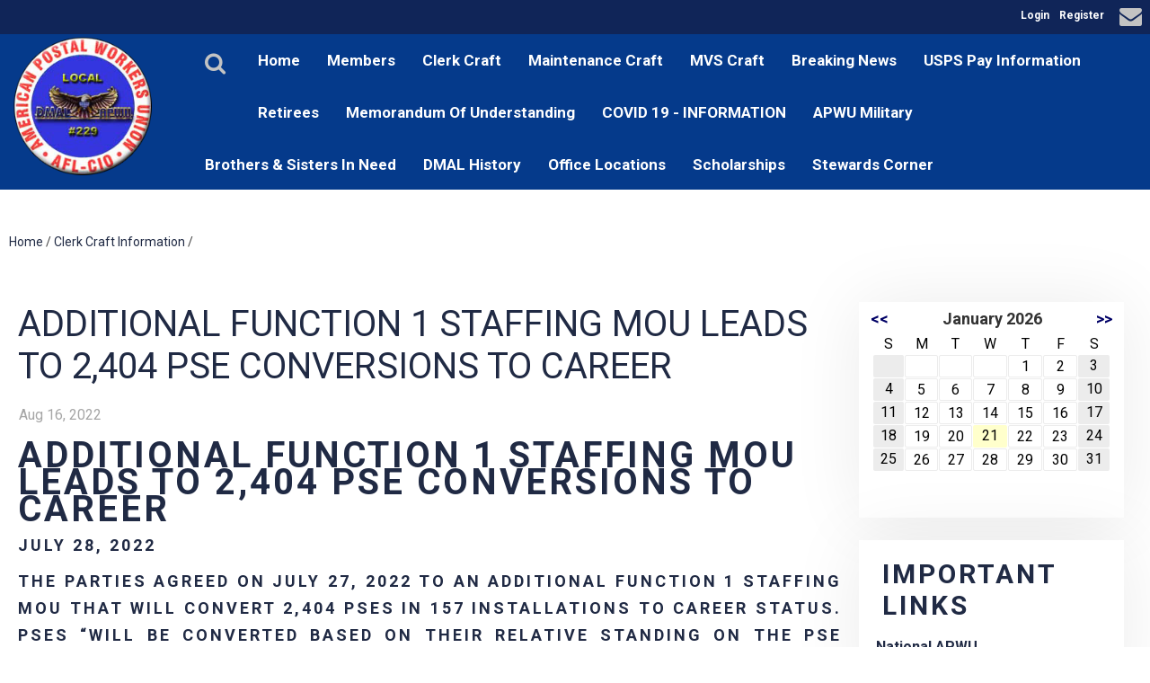

--- FILE ---
content_type: text/html;charset=UTF-8
request_url: http://www.denverapwu.com/index.cfm?zone=/unionactive/view_article.cfm&HomeID=877384&page=Clerk20Craft
body_size: 143871
content:
<!DOCTYPE html>
<html>
<head><script type="text/javascript" src="/cf_scripts/scripts/cfform.js"></script>
<script type="text/javascript" src="/cf_scripts/scripts/masks.js"></script>


<title>Denver Metro Area Local APWU | Clerk Craft</title>

<script src='https://cdnjs.cloudflare.com/ajax/libs/jquery/2.1.3/jquery.min.js'></script>

<meta http-equiv="Content-Type" content="text/html; charset=utf-8">
<link rel="stylesheet" type="text/css" href="https://ajax.googleapis.com/ajax/libs/dojo/1.14.1/dijit/themes/tundra/tundra.css">
<link rel="icon" href="/favicon.png" sizes="32x32" />
<link rel="stylesheet" href="custom_site.css" type='text/css'>
<link rel="stylesheet" href="adminsite.css" type='text/css'>
<link rel="stylesheet" href="/css/w4.css" type='text/css'>
<link rel="stylesheet" href="https://cdnjs.cloudflare.com/ajax/libs/font-awesome/4.7.0/css/font-awesome.min.css">
<link rel="preconnect" href="https://fonts.googleapis.com">
<link rel="preconnect" href="https://fonts.gstatic.com" crossorigin> 
<link href='https://fonts.googleapis.com/css?family=Roboto:400,700' rel='stylesheet' type='text/css'>
<link href='https://fonts.googleapis.com/css?family=Adamina' rel='stylesheet' type='text/css'>
<link href="https://fonts.googleapis.com/css2?family=Playfair+Display:ital@0;1" rel="stylesheet">
<link rel="stylesheet" href="site2a-blue.css" type='text/css'>
<script src="//ajax.googleapis.com/ajax/libs/dojo/1.14.1/dojo/dojo.js" djConfig="parseOnLoad:true"></script>
<script src="js/site.js" type="text/javascript"></script>


<script type="text/javascript">
	dojo.require("dojox.widget.Dialog");

function showlogin() {
	
dijit.byId('loginbox').show();
}

function isScrolledIntoView(elem){
    var docViewTop = $(window).scrollTop();
    var docViewBottom = docViewTop + $(window).height();

    var elemTop = $(elem).offset().top;
    var elemBottom = elemTop + ($(elem).height()*.5);

    return ((elemBottom <= docViewBottom) && (elemTop >= docViewTop));
}

function chnageOpacity(){
    $(".fadeitem").each(function(){
        var img = $(this);
        if (isScrolledIntoView(this)){
            img.css("opacity","1.0");
        }
    });
}

$(function(){
    chnageOpacity();
    $(window).scroll(chnageOpacity);
});


</script>

<style type="text/css">
body, html {
	font-family: "Roboto", "Adamina", serif;
	font-size: 16px;
	margin: 0;
	padding: 0;
	color: #404040;
	background-color: #fff;
	line-height:normal !important;
}

.fadeitem{
    opacity: 0.0;
    transition: all 1s;
	transition-delay:0.1s;
}

img {margin-bottom:auto !important}
#titletext{font-size:28px; margin-top:18%}
.resp33{width:33% !important; }


.tableinner {
position:relative;

	background-clip:padding-box;
	/*box-shadow: 0px 0px 0px 25px rgba(255,255,255,255);*/
		max-width:1400px;
		
		
}

#tableinnerpaddiv{padding:15px}

@media only screen and (max-width: 1150px){
	.leftcolumn{ display:none}
	.rightcolumn{ display:none}
	#maincolumnspot img {width:auto !important; max-width:100% !important}
	#tableinnerpaddiv{padding:15px}
}


@media only screen and (max-width: 760px){

	#titletext{font-size:12px; margin-top:6%}
.resp33{width:auto !important; }

#maincolumnspot img  {max-width:100% !important; height:auto !important; }
/*table  { width:100% !important; height:auto !important; }*/
iframe  { width:100% !important; }

.responsive tr td {width:100% !important; height:auto !important; display:block !important;}

#maincolumnspot a:link {

  /* These are technically the same, but use both */
  overflow-wrap: break-word;
  word-wrap: break-word;

  -ms-word-break: break-all;
  /* This is the dangerous one in WebKit, as it breaks things wherever */
  word-break: break-all;
  /* Instead use this non-standard one: */
  word-break: break-word;

  /* Adds a hyphen where the word breaks, if supported (No Blink) */
  -ms-hyphens: auto;
  -moz-hyphens: auto;
  -webkit-hyphens: auto;
  hyphens: auto;

}
}

.highlighthead {
	font-size: 16px;
	font-weight:bold;
	font-family:Verdana, Geneva, sans-serif;
}

</style>

<script type="text/javascript">
<!--
    _CF_checkCFForm_1 = function(_CF_this)
    {
        //reset on submit
        _CF_error_exists = false;
        _CF_error_messages = new Array();
        _CF_error_fields = new Object();
        _CF_FirstErrorField = null;


        //display error messages and return success
        if( _CF_error_exists )
        {
            if( _CF_error_messages.length > 0 )
            {
                // show alert() message
                _CF_onErrorAlert(_CF_error_messages);
                // set focus to first form error, if the field supports js focus().
                if( _CF_this[_CF_FirstErrorField].type == "text" )
                { _CF_this[_CF_FirstErrorField].focus(); }

            }
            return false;
        }else {
            return true;
        }
    }
//-->
</script>
<meta property="og:title" content="Additional Function 1 Staffing MOU Leads to 2,404 PSE Conversions to Career" />
    								<meta property="og:description" content="
Additional Function 1 Staffing MOU Leads to 2,404 PSE Conversions to Career




July 28, 2022&nbsp;

The parties agreed on July 27, 2022 to an additional Function 1 Staffing MOU that will convert 2,404 PSEs in 157 Installations to career status. PSEs &ldquo;will be converted based on their relative standing on the PSE rolls&rdquo; within the affected installations." /><meta property="og:image" content="http://denverapwu.com/images/spacer.png" /></head>

<body id="body" class="tundra">

<link rel="stylesheet" href="menu/styles2_top6.css" type="text/css">

<script type="text/javascript">

		
function wipeinwhatsnew() {
	
	if (document.getElementById("whatsnewspace").style.display == 'none') { 
	
	var wipeArgs = {
                node: "whatsnewspace"
            }
            dojo.fx.wipeIn(wipeArgs).play();
			document.getElementById("arrowspot").style.backgroundPosition = '0px 0px'
			
}else{
	
	var wipeArgs = {
                node: "whatsnewspace"
            }
            dojo.fx.wipeOut(wipeArgs).play();
			dojo.style("whatsnewspace", "height", "");
            dojo.style("whatsnewspace", "display", "block");
			document.getElementById("arrowspot").style.backgroundPosition = '0px -10px'
			
}
            
        }
		
		function openRightMenu() {
    document.getElementById("rightMenu").style.display = "block";
}
function closeRightMenu() {
    document.getElementById("rightMenu").style.display = "none";
}
						 
</script>
<style type="text/css">
<!--



.searchbutton {
	border-top-width: 0px;
	border-right-width: 0px;
	border-bottom-width: 0px;
	border-left-width: 0px;
	border-top-style: none;
	border-right-style: none;
	border-bottom-style: none;
	border-left-style: none;
	width: 100px;
	height: 25px;
	background-color: transparent;
	 cursor:pointer;
}
.searchbox {
	border-top-width: 0px;
	border-right-width: 0px;
	border-bottom-width: 0px;
	border-left-width: 0px;
	border-top-style: none;
	border-right-style: none;
	border-bottom-style: none;
	border-left-style: none;
	margin: 0px;
	padding: 0px;
	width: 100%;
	outline:none;
}
.largeletter {
	font-size: 85px;
}

#toplogo{  -moz-transition: all 500ms linear;
  -webkit-transition: all 500ms linear;
  -o-transition: all 500ms linear;
  transition: all 500ms linear;
 max-width: 160px;  margin-top:8px;  margin-bottom:8px !important;
 position:absolute; top:-6px; left:0px; z-index:20; float: left; width:auto !important}
  
  #menuback{  -moz-transition: all 500ms linear;
  -webkit-transition: all 500ms linear;
  -o-transition: all 500ms linear;
  transition: all 500ms linear;}
  
  #menubackholder{display:none; }

.topnavtablesize {margin-bottom:0px; padding-left:100px; padding-right:8px; width:auto !important}


#headertitle{font-size:26px;-moz-transition: all 500ms linear;
  -webkit-transition: all 500ms linear;
  -o-transition: all 500ms linear;
  transition: all 500ms linear; margin-left:5px; display:inline; margin-top:0px; font-weight:bold; margin-top:5px}
  #headertitlemobile{display:none}	
	 #mobilelogin{display:none}
	 
	 #topnav{max-width:1400px !important;
	  background-color:rgba(5,58,139,1.00)
	}
	.tableback{min-height:100px	}

.iconssocial{font-size:25px !important;
 
	}
	
.iconssocial:hover{color:#E3BE00 !important}

#accountbutton{display:none}
@media only screen and (max-width: 1150px){

.menudivplacelower { display:none
}

	.topnavtablesize {margin-bottom:0px; 
	}
	
	#mobilehamburger{display:block}
	
.tablediv{display:block}	


#headertitle{font-size:20px !important; margin-left:2px; margin-top:0px}
#menubackholder{display:none !important; visibility:hidden !important; height:0px !important; position:relative !important}
.hideme{display:none !important; height:0px !important; max-height:0px}

 #headertitlemobile{display:block; font-size:18px}
 #mobilelogin{display:block; position:absolute; right:20px; top:80px}
 .topbarbuttons{display:none}		
}

@media only screen and (max-width: 736px){
	
	#toplogo{  
 max-width: 100px;}
}

@media only screen and (min-width: 1151px){

.tablediv{display:table}	
#mobilehamburger{display:none}
#menuback{padding-top:0px; padding-bottom:0px;display:inline-block}
}


.titlegrievtrac{color:#FFF}
-->
</style>
<a name="top"></a>




    <div style="background-color:#102558" align="center">
    
    
    
    <DIV style="max-width:1350px" align="right">
    <style type="text/css">
.iconssocial{font-size:35px;
 -webkit-transition: 0.4s;
    transition: 0.4s;
	color:rgba(195,195,195,1.00)
	}

	.loginlink:link{ color:#FFFFFF !important}
.iconssocial:hover{color:rgba(0,49,148,1.00)
	}	
	
	.iconspot{float:right}
@media only screen and (max-width: 738px){
	.respcell{width:100% !important}
	.iconspot{margin-left: auto;
    margin-right: auto; float:inherit; text-align:center}
}
</style>


<div style="position: relative; display:inline-block;">
<table border="0" cellspacing="0" cellpadding="0" class="resptable" align="center" width="100%">
  <tbody>
    <tr class="resprow">
      <td class="respcell">
       
        <div style="float:right">  
      <table border="0" cellspacing="9" cellpadding="1" style="font-size:12px; font-weight:bold;" align="right">
  <tr>

    
    <td align="center">
	<div align="center">
	<a href="?zone=/unionactive/user_signup.cfm" onClick="document.getElementById('loginhover').style.display='block';return false" title="Login" style="color:#FFFFFF !important">
    Login
    </a>
    </div>
    </td>
    
      <td align="center">
	<div align="center">
	<a href="?zone=/unionactive/user_signup.cfm&showlogin=no" title="Login" style="color:#FFFFFF !important">
    Register
    </a>
    </div>
    </td>
     
    

    
	
  </tr>
</table>
</div>

    </td>
    </tr>
  </tbody>
</table>
</div>
<style type="text/css">
.iconssocial{font-size:35px;
 -webkit-transition: 0.4s;
    transition: 0.4s;
	color:rgba(195,195,195,1.00)
	}
	
.iconssocial:hover{color:rgba(0,49,148,1.00)
	}	
	.phonetext {font-size:14px}	
.phonetext:Link {text-decoration:none; color:rgba(0,0,0,1.00)}	
	.iconspot{float:right}
@media only screen and (max-width: 738px){
	.respcell{width:100% !important}
	.iconspot{margin-left: auto;
    margin-right: auto; float:inherit; text-align:center}
}
</style>


<div style="position: relative; display:inline-block" class="socialarea">
<table border="0" cellspacing="0" cellpadding="0" class="resptable" align="center">
  <tbody>
    <tr class="resprow">
      <td class="respcell">
        
        <div class="iconspot" style="max-width:300px">  
      <table border="0" cellspacing="2" cellpadding="1" style="max-width:300px !important">
  <tr>
  <td align="center">
	<div align="center">
	<a href="?zone=/unionactive/contact.cfm" title="Contact Us">
    <i class="fa fa-envelope iconssocial">&nbsp;</i>
    </a>
    </div>
    </td>
    
    
    
    
   
	
  </tr>
</table>
</div>

    </td>
    </tr>
  </tbody>
</table>
</div>
 


</DIV>
</DIV>

<div align="center" style="background-color:rgba(5,58,139,1.00)">
<div id="topnav" align="right">


<div class="tableback">


<table border="0" cellpadding="0" cellspacing="0" class="topnavtablesize">
  <tr>
    <td nowrap="nowrap" valign="bottom">
    <div align="left" style="width:100%">
    
    <div align="center" class="tablediv">
    
	
    
    <a href="/"><img src="/pics/401.png" id="toplogo" border=0 title="Home" /></a>
	
	
    
    </div></div>
   </td>
    <td align="right" id="hamburgercell" valign="middle">
    <div style="position:absolute; top:0; right:0; z-index:8888">
    <button class="w3-button w3-xxxlarge w3-right mainelementcolor" onclick="showtransp()" id="mobilehamburger" style="background-color:transparent; color:#E3BE00 !important">&#9776;</button></div>
    

    
    <div class="menudivplace">
    
    
    <div>
    


<div style="width:100%; z-index:500;margin-bottom:-5px" id="menuback">

<div style="width:100%" class="topnavtablesize menudivplacelower">
<!--[if lte IE 6]><style type="text/css">.nfPure .nfItem{width:0px;}</style><![endif]-->
<!--[if lte IE 7]><style type="text/css">.nfMain,.nfMain .nfLink,.nfMain .nfSubS{zoom:1;}.nfPure .nfLink:hover{z-index:1101;}.nfPure .nfItem{display:inline !important;}</style><![endif]-->
<style type="text/css">
.nfMain, .nfSubC, .nfSubS {
	list-style: none;
	margin: 0px;
	padding: 0px;
}
.nfMain {
	position: relative;
	z-index: 500;
}
.nfMain .nfSubC {
	display:none;
	position: absolute;
}
.nfMain .nfItem, .nfMain .nfLink {
	list-style: none;
	position: relative;
	display: block;
	white-space: nowrap;
	margin: 0px;
}
.nfMain:after {
	content: ".";
	display: block;
	height: 0px;
	clear: both;
	overflow: hidden;
}
.nfPure .nfItem:hover, .nfPure .nfItem:hover>.nfSubC {
	z-index: 1101;
	display:inherit;
}
.nfPure .nfLink:focus {
	z-index: 1102;
}
.nfMain .nfJSActiveItem {
	z-index: 1101;
}
.nfMain .nfJSShowSub {
	z-index: 1101;
	visibility: inherit;
}
.nfMain .nfItem div.nfLink {
	cursor: default;
}
.nfMain .nfItem {
	float: left;
}
.nfMain .nfItem .nfItem {
	float: none;
}
.nfMain .nfItem .nfSubC {
	top: 100%;
	left: 0px;
	width: auto;
}
.nfMain .nfSubC .nfItem .nfSubC {
	top: 0px;
	left: 100%;
	width: auto;
}
</style>

<ul id="myMenu" class="nfMain nfPure">
	
	
	<li class="nfItem"><a href="?zone=/unionactive/search_page.cfm" class="nfLink"><i class="fa fa-search iconssocial" title="Search" style="font-size:16px">&nbsp;</i></a></li>
	
	
  <li class="nfItem"><a href="index.cfm" class="nfLink">Home</a></li>
  
  
  
  
  <li class="nfItem nfParent"><a href="?zone=/unionactive/member_resources_site.cfm" class="nfLink">Members</a>
    <ul class="nfSubC nfSubS">
      <li class="nfItem"><a href="?zone=/unionactive/member_main.cfm" class="nfLink">Member Home</a></li>
      
        <li class="nfItem"><a href="?zone=/unionactive/private_view_page.cfm&page=DMAL20Financials" class="nfLink" >DMAL Financials</a>
          
              <ul class="nfSubC nfSubS">
                
                  <li class="nfItem"><a href="?zone=/unionactive/view_article.cfm&HomeID=919699&page=DMAL20Financials" class="nfLink" >Budget Overview 2024</a></li>
                
                  <li class="nfItem"><a href="?zone=/unionactive/view_article.cfm&HomeID=911577&page=DMAL20Financials" class="nfLink" >September 2023 Financials</a></li>
                
                  <li class="nfItem"><a href="?zone=/unionactive/view_article.cfm&HomeID=910643&page=DMAL20Financials" class="nfLink" >August 2023 Financials</a></li>
                
                  <li class="nfItem"><a href="?zone=/unionactive/view_article.cfm&HomeID=910641&page=DMAL20Financials" class="nfLink" >July 2023 Financials</a></li>
                
                  <li class="nfItem"><a href="?zone=/unionactive/view_article.cfm&HomeID=905686&page=DMAL20Financials" class="nfLink" >June 2023 Financials</a></li>
                
                  <li class="nfItem"><a href="?zone=/unionactive/view_article.cfm&HomeID=904715&page=DMAL20Financials" class="nfLink" >May 2023 Financials</a></li>
                
                  <li class="nfItem"><a href="?zone=/unionactive/view_article.cfm&HomeID=902997&page=DMAL20Financials" class="nfLink" >April 2023 Financials</a></li>
                
                  <li class="nfItem"><a href="?zone=/unionactive/view_article.cfm&HomeID=901105&page=DMAL20Financials" class="nfLink" >March 2023 Financials</a></li>
                
                  <li class="nfItem"><a href="?zone=/unionactive/view_article.cfm&HomeID=901104&page=DMAL20Financials" class="nfLink" >February 2023 Financials</a></li>
                
                  <li class="nfItem"><a href="?zone=/unionactive/view_article.cfm&HomeID=899925&page=DMAL20Financials" class="nfLink" >Budget Overview Revised/ Approved at 03/25/2023 Membership Meeting </a></li>
                
              </ul>
            
        </li>
      
        <li class="nfItem"><a href="?zone=/unionactive/private_view_page.cfm&page=Meeting20Minutes202" class="nfLink" >Meeting Minutes - Old</a>
          
              <ul class="nfSubC nfSubS">
                
                  <li class="nfItem"><a href="?zone=/unionactive/view_article.cfm&HomeID=452246&page=Meeting20Minutes202" class="nfLink" >Membership Meeting Minutes 2017 - 2018</a></li>
                
                  <li class="nfItem"><a href="?zone=/unionactive/view_article.cfm&HomeID=97128&page=Meeting20Minutes202" class="nfLink" >Parking Committee Meeting </a></li>
                
                  <li class="nfItem"><a href="?zone=/unionactive/view_article.cfm&HomeID=88962&page=Meeting20Minutes202" class="nfLink" >Executive Board Meeting 2017 - 2018</a></li>
                
              </ul>
            
        </li>
      
        <li class="nfItem"><a href="?zone=/unionactive/private_view_page.cfm&page=Meeting20Minutes202D20Executive20Board" class="nfLink" >Meeting Minutes - Executive Board </a>
          
              <ul class="nfSubC nfSubS">
                
                  <li class="nfItem"><a href="?zone=/unionactive/view_article.cfm&HomeID=935108&page=Meeting20Minutes202D20Executive20Board" class="nfLink" >Meeting Minutes- Executive Board 2025</a></li>
                
                  <li class="nfItem"><a href="?zone=/unionactive/view_article.cfm&HomeID=917324&page=Meeting20Minutes202D20Executive20Board" class="nfLink" >Executive Board Meeting Minutes 2024</a></li>
                
                  <li class="nfItem"><a href="?zone=/unionactive/view_article.cfm&HomeID=886464&page=Meeting20Minutes202D20Executive20Board" class="nfLink" >Executive Board Meeting Minutes 2023</a></li>
                
                  <li class="nfItem"><a href="?zone=/unionactive/view_article.cfm&HomeID=867660&page=Meeting20Minutes202D20Executive20Board" class="nfLink" >Executive Board Minutes 2022</a></li>
                
                  <li class="nfItem"><a href="?zone=/unionactive/view_article.cfm&HomeID=850551&page=Meeting20Minutes202D20Executive20Board" class="nfLink" >Executive Board Meeting Minutes 2021</a></li>
                
                  <li class="nfItem"><a href="?zone=/unionactive/view_article.cfm&HomeID=818647&page=Meeting20Minutes202D20Executive20Board" class="nfLink" >Executive Board Meeting Minutes 2020</a></li>
                
                  <li class="nfItem"><a href="?zone=/unionactive/view_article.cfm&HomeID=818646&page=Meeting20Minutes202D20Executive20Board" class="nfLink" >Executive Board Meeting Minutes 2019</a></li>
                
              </ul>
            
        </li>
      
        <li class="nfItem"><a href="?zone=/unionactive/private_view_page.cfm&page=Meeting20Minutes202D20General20Membership" class="nfLink" >Meeting Minutes - General Membership </a>
          
              <ul class="nfSubC nfSubS">
                
                  <li class="nfItem"><a href="?zone=/unionactive/view_article.cfm&HomeID=935109&page=Meeting20Minutes202D20General20Membership" class="nfLink" >General Membership Meeting Minutes 2025</a></li>
                
                  <li class="nfItem"><a href="?zone=/unionactive/view_article.cfm&HomeID=919704&page=Meeting20Minutes202D20General20Membership" class="nfLink" >General Memberaship Meeting Minutes 2024</a></li>
                
                  <li class="nfItem"><a href="?zone=/unionactive/view_article.cfm&HomeID=901608&page=Meeting20Minutes202D20General20Membership" class="nfLink" >General Memberaship Meeting Minutes 2023</a></li>
                
                  <li class="nfItem"><a href="?zone=/unionactive/view_article.cfm&HomeID=867663&page=Meeting20Minutes202D20General20Membership" class="nfLink" >General Membership Minutes 2022</a></li>
                
                  <li class="nfItem"><a href="?zone=/unionactive/view_article.cfm&HomeID=851198&page=Meeting20Minutes202D20General20Membership" class="nfLink" >General Membership Meeting Minutes 2021</a></li>
                
                  <li class="nfItem"><a href="?zone=/unionactive/view_article.cfm&HomeID=819292&page=Meeting20Minutes202D20General20Membership" class="nfLink" >Membership Meeting Minutes 2020</a></li>
                
                  <li class="nfItem"><a href="?zone=/unionactive/view_article.cfm&HomeID=818648&page=Meeting20Minutes202D20General20Membership" class="nfLink" >Membership Meeting Minutes 2019</a></li>
                
              </ul>
            
        </li>
      
        <li class="nfItem"><a href="?zone=/unionactive/private_view_page.cfm&page=Events" class="nfLink" >Events</a>
          
        </li>
      
        <li class="nfItem"><a href="?zone=/unionactive/private_view_page.cfm&page=Hospital20Plan" class="nfLink" >APWU Health Plan</a>
          
              <ul class="nfSubC nfSubS">
                
                  <li class="nfItem"><a href="?zone=/unionactive/view_article.cfm&HomeID=860163&page=Hospital20Plan" class="nfLink" >FROM THE APWU- USPS Non Career Health Benefit Plan Will Be Transitioning form United Healthcare for Care First BCBS on January 1 2022</a></li>
                
                  <li class="nfItem"><a href="?zone=/unionactive/view_article.cfm&HomeID=858273&page=Hospital20Plan" class="nfLink" >APWU Health Plan - New 2022 Benefits</a></li>
                
              </ul>
            
        </li>
      
        <li class="nfItem"><a href="?zone=/unionactive/private_view_page.cfm&page=DMAL20Benefits" class="nfLink" >Benefits</a>
          
              <ul class="nfSubC nfSubS">
                
                  <li class="nfItem"><a href="?zone=/unionactive/view_article.cfm&HomeID=864631&page=DMAL20Benefits" class="nfLink" >Bright Now! Dental & Orthodontics</a></li>
                
                  <li class="nfItem"><a href="?zone=/unionactive/view_article.cfm&HomeID=855962&page=DMAL20Benefits" class="nfLink" >Voluntary Benefits Life Insurance</a></li>
                
                  <li class="nfItem"><a href="?zone=/unionactive/view_article.cfm&HomeID=830542&page=DMAL20Benefits" class="nfLink" >Mortgage Program - Union Plus</a></li>
                
                  <li class="nfItem"><a href="?zone=/unionactive/view_article.cfm&HomeID=724275&page=DMAL20Benefits" class="nfLink" >Instant Savings on Eyecare and Prescriptions with Your Free Union Plus Discount Cards</a></li>
                
                  <li class="nfItem"><a href="?zone=/unionactive/view_article.cfm&HomeID=269008&page=DMAL20Benefits" class="nfLink" >Voluntary Benefits Plan</a></li>
                
                  <li class="nfItem"><a href="?zone=/unionactive/view_article.cfm&HomeID=265432&page=DMAL20Benefits" class="nfLink" >Union Plus</a></li>
                
                  <li class="nfItem"><a href="?zone=/unionactive/view_article.cfm&HomeID=239684&page=DMAL20Benefits" class="nfLink" >Federal Employee Benefits</a></li>
                
                  <li class="nfItem"><a href="?zone=/unionactive/view_article.cfm&HomeID=143644&page=DMAL20Benefits" class="nfLink" >AFLAC</a></li>
                
              </ul>
            
        </li>
      
        <li class="nfItem"><a href="index.cfm?zone=/unionactive/classified_ads.cfm" class="nfLink" >Classified Ads</a>
          
        </li>
      
        <li class="nfItem"><a href="?zone=/unionactive/private_view_page.cfm&page=DMAL20Committees" class="nfLink" >Committee Resources</a>
          
              <ul class="nfSubC nfSubS">
                
                  <li class="nfItem"><a href="?zone=/unionactive/view_article.cfm&HomeID=89656&page=DMAL20Committees" class="nfLink" >Deaf & Hard of Hearing</a></li>
                
                  <li class="nfItem"><a href="?zone=/unionactive/view_article.cfm&HomeID=89655&page=DMAL20Committees" class="nfLink" >Social & Recreation</a></li>
                
                  <li class="nfItem"><a href="?zone=/unionactive/view_article.cfm&HomeID=89654&page=DMAL20Committees" class="nfLink" >Safety & Health</a></li>
                
                  <li class="nfItem"><a href="?zone=/unionactive/view_article.cfm&HomeID=89653&page=DMAL20Committees" class="nfLink" >Political</a></li>
                
                  <li class="nfItem"><a href="?zone=/unionactive/view_article.cfm&HomeID=89652&page=DMAL20Committees" class="nfLink" >Human Relations</a></li>
                
              </ul>
            
        </li>
      
        <li class="nfItem"><a href="index.cfm?zone=/unionactive/committees.cfm" class="nfLink" >Committees</a>
          
        </li>
      
        <li class="nfItem"><a href="?zone=/unionactive/private_view_page.cfm&page=Communications20of20the20Local" class="nfLink" >Communications of the Local</a>
          
        </li>
      
        <li class="nfItem"><a href="index.cfm?zone=/unionActive/constitution.cfm" class="nfLink" >Const./Bylaws</a>
          
        </li>
      
        <li class="nfItem"><a href="?zone=/unionactive/private_view_page.cfm&page=Const2E2FProposed20Changes" class="nfLink" >Const./Proposed Changes</a>
          
              <ul class="nfSubC nfSubS">
                
                  <li class="nfItem"><a href="?zone=/unionactive/view_article.cfm&HomeID=880784&page=Const2E2FProposed20Changes" class="nfLink" >Part- Time Officer Salaries Proposed Constitutional Change</a></li>
                
                  <li class="nfItem"><a href="?zone=/unionactive/view_article.cfm&HomeID=880783&page=Const2E2FProposed20Changes" class="nfLink" >Mileage Proposed Constitutional Change</a></li>
                
              </ul>
            
        </li>
      
        <li class="nfItem"><a href="?zone=/unionactive/private_view_page.cfm&page=DMAL20Policies" class="nfLink" >DMAL Policies</a>
          
              <ul class="nfSubC nfSubS">
                
                  <li class="nfItem"><a href="?zone=/unionactive/view_article.cfm&HomeID=818414&page=DMAL20Policies" class="nfLink" >Executive Board Financial Policy</a></li>
                
                  <li class="nfItem"><a href="?zone=/unionactive/view_article.cfm&HomeID=580115&page=DMAL20Policies" class="nfLink" >DMAL EEO Representation Policy</a></li>
                
                  <li class="nfItem"><a href="?zone=/unionactive/view_article.cfm&HomeID=580128&page=DMAL20Policies" class="nfLink" >Change of Schedule Policy</a></li>
                
              </ul>
            
        </li>
      
        <li class="nfItem"><a href="index.cfm?zone=/unionactive/downloads.cfm" class="nfLink" >Downloads</a>
          
        </li>
      
        <li class="nfItem"><a href="index.cfm?zone=/unionactive/election_list.cfm" class="nfLink" >Endorsements</a>
          
        </li>
      
        <li class="nfItem"><a href="index.cfm?zone=/unionactive/calendar.cfm" class="nfLink" >Events Calendar</a>
          
        </li>
      
        <li class="nfItem"><a href="?zone=/unionactive/private_view_page.cfm&page=Family20Fun" class="nfLink" >Family Fun</a>
          
              <ul class="nfSubC nfSubS">
                
                  <li class="nfItem"><a href="?zone=/unionactive/view_article.cfm&HomeID=905364&page=Family20Fun" class="nfLink" >Membership Cook Out at Elitch's 2023 </a></li>
                
                  <li class="nfItem"><a href="?zone=/unionactive/view_article.cfm&HomeID=904726&page=Family20Fun" class="nfLink" >Union Nights With Cirque du Soleil Denver 2023</a></li>
                
              </ul>
            
        </li>
      
        <li class="nfItem"><a href="?zone=/unionactive/private_view_page.cfm&page=Field20Representatives" class="nfLink" >Field Representatives</a>
          
        </li>
      
        <li class="nfItem"><a href="?zone=/unionactive/private_view_page.cfm&page=Fun20Links" class="nfLink" >Fun Links</a>
          
        </li>
      
        <li class="nfItem"><a href="?zone=/unionactive/private_view_page.cfm&page=Important20Links" class="nfLink" >Important Links</a>
          
        </li>
      
        <li class="nfItem"><a href="?zone=/unionactive/private_view_page.cfm&page=Labor202F20Management" class="nfLink" >Labor / Management</a>
          
        </li>
      
        <li class="nfItem"><a href="index.cfm?zone=/unionActive/Contract.cfm" class="nfLink" >LMOU's</a>
          
        </li>
      
        <li class="nfItem"><a href="index.cfm?zone=/unionactive/member_direc.cfm" class="nfLink" >Member Directory</a>
          
        </li>
      
        <li class="nfItem"><a href="?zone=/unionactive/private_view_page.cfm&page=DMAL20Merchandise" class="nfLink" >Merchandise</a>
          
        </li>
      
        <li class="nfItem"><a href="?zone=/unionactive/private_view_page.cfm&page=Constitutional20Changes20APWU" class="nfLink" >National MOU</a>
          
              <ul class="nfSubC nfSubS">
                
                  <li class="nfItem"><a href="?zone=/unionactive/view_article.cfm&HomeID=860544&page=Constitutional20Changes20APWU" class="nfLink" >2022 Annual Leave Exchange</a></li>
                
                  <li class="nfItem"><a href="?zone=/unionactive/view_article.cfm&HomeID=860542&page=Constitutional20Changes20APWU" class="nfLink" >2022 Annual Leave Carry Over</a></li>
                
              </ul>
            
        </li>
      
        <li class="nfItem"><a href="index.cfm?zone=/unionactive/officers.cfm" class="nfLink" >Officers</a>
          
        </li>
      
        <li class="nfItem"><a href="index.cfm?zone=/unionactive/voting_form.cfm" class="nfLink" >Online Voting</a>
          
        </li>
      
        <li class="nfItem"><a href="?zone=/unionactive/private_view_page.cfm&page=OWCP" class="nfLink" >OWCP</a>
          
              <ul class="nfSubC nfSubS">
                
                  <li class="nfItem"><a href="?zone=/unionactive/view_article.cfm&HomeID=427066&page=OWCP" class="nfLink" >Your Safety, Your Life</a></li>
                
                  <li class="nfItem"><a href="?zone=/unionactive/view_article.cfm&HomeID=427065&page=OWCP" class="nfLink" >FMLA and Using Sick/Annual Leave</a></li>
                
                  <li class="nfItem"><a href="?zone=/unionactive/view_article.cfm&HomeID=423525&page=OWCP" class="nfLink" >Human Relations Report</a></li>
                
              </ul>
            
        </li>
      
        <li class="nfItem"><a href="?zone=/unionactive/private_view_page.cfm&page=Telephone20Extensions" class="nfLink" >Telephone Extensions</a>
          
        </li>
      
        <li class="nfItem"><a href="?zone=/unionactive/private_view_page.cfm&page=Trustee20Reports" class="nfLink" >Trustee Reports</a>
          
              <ul class="nfSubC nfSubS">
                
                  <li class="nfItem"><a href="?zone=/unionactive/view_article.cfm&HomeID=850225&page=Trustee20Reports" class="nfLink" >Trustee Reports</a></li>
                
              </ul>
            
        </li>
      
        <li class="nfItem"><a href="?zone=/unionactive/private_view_page.cfm&page=Unions20News20Archive" class="nfLink" >Union News Archive</a>
          
              <ul class="nfSubC nfSubS">
                
                  <li class="nfItem"><a href="?zone=/unionactive/view_article.cfm&HomeID=874221&page=Unions20News20Archive" class="nfLink" >2022 News Express</a></li>
                
              </ul>
            
        </li>
      
        <li class="nfItem"><a href="?zone=/unionactive/private_view_page.cfm&page=DMAL20ZOOM20Meetings" class="nfLink" >Virtual & In-Person Meetings</a>
          
              <ul class="nfSubC nfSubS">
                
                  <li class="nfItem"><a href="?zone=/unionactive/view_article.cfm&HomeID=966071&page=DMAL20ZOOM20Meetings" class="nfLink" >General Membership Meeting Saturday January 24,2026 at 9:00AM</a></li>
                
              </ul>
            
        </li>
      
        <li class="nfItem"><a href="?zone=/unionactive/user_signup.cfm" class="nfLink">Login</a></li>
      
    </ul>
  </li>
  
  

    <li class="nfItem"><a href="?zone=/unionactive/view_page.cfm&page=Clerk20Craft" class="nfLink nfParent" >Clerk Craft</a>
      
          <ul class="nfSubC nfSubS">
            
                <li class="nfItem">
                <a href="?zone=/unionactive/view_article.cfm&HomeID=949757&page=Clerk20Craft" class="nfLink" >Clerk Division Updates</a>
                
                <li class="nfItem">
                <a href="?zone=/unionactive/view_article.cfm&HomeID=937337&page=Clerk20Craft" class="nfLink" >Updated Function Four Operation Numbers</a>
                
                <li class="nfItem">
                <a href="?zone=/unionactive/view_article.cfm&HomeID=937198&page=Clerk20Craft" class="nfLink" >Clerk Division Fills Two Vacant NBA Positions</a>
                
                <li class="nfItem">
                <a href="?zone=/unionactive/view_article.cfm&HomeID=912447&page=Clerk20Craft" class="nfLink" >The Clerk Division 2023 All-Craft Conference</a>
                
                <li class="nfItem">
                <a href="?zone=/unionactive/view_article.cfm&HomeID=912446&page=Clerk20Craft" class="nfLink" >The Clerk Division General Session Closed Out the 2023 All-Craft Conference</a>
                
                <li class="nfItem">
                <a href="?zone=/unionactive/view_article.cfm&HomeID=912445&page=Clerk20Craft" class="nfLink" >Surviving the USPS “Alphabet Soup” with the Help of RI-399</a>
                
                <li class="nfItem">
                <a href="?zone=/unionactive/view_article.cfm&HomeID=912444&page=Clerk20Craft" class="nfLink" >Telework Agreements Extended For Remainder of 2021-2024 CBA</a>
                
                <li class="nfItem">
                <a href="?zone=/unionactive/view_article.cfm&HomeID=901270&page=Clerk20Craft" class="nfLink" >Parties Agree to Allow PTFs/PSEs in Level 4 RMPO Offices to Decline Conversion</a>
                
                <li class="nfItem">
                <a href="?zone=/unionactive/view_article.cfm&HomeID=900035&page=Clerk20Craft" class="nfLink" >APWU Files National Dispute Over New Employee Orientation</a>
                
                <li class="nfItem">
                <a href="?zone=/unionactive/view_article.cfm&HomeID=887955&page=Clerk20Craft" class="nfLink" >Bulk Mail Tech and Mailer Requirement Clerk MOU & Higher-Level National Dispute</a>
                
          </ul>
        
    </li>
  

    <li class="nfItem"><a href="?zone=/unionactive/view_page.cfm&page=Maintenance20Craft" class="nfLink nfParent" >Maintenance Craft</a>
      
          <ul class="nfSubC nfSubS">
            
                <li class="nfItem">
                <a href="?zone=/unionactive/view_article.cfm&HomeID=953042&page=Maintenance20Craft" class="nfLink" >Notice to Employees and Members</a>
                
                <li class="nfItem">
                <a href="?zone=/unionactive/view_article.cfm&HomeID=949758&page=Maintenance20Craft" class="nfLink" >2025 Maintenance Division All-Craft Conference</a>
                
                <li class="nfItem">
                <a href="?zone=/unionactive/view_article.cfm&HomeID=937341&page=Maintenance20Craft" class="nfLink" >Updates on Maintenance Division Part-Time Regular Settlement Payments</a>
                
                <li class="nfItem">
                <a href="?zone=/unionactive/view_article.cfm&HomeID=937340&page=Maintenance20Craft" class="nfLink" >Maintenance Craft In-Service Open Season March 1-31, 2025</a>
                
                <li class="nfItem">
                <a href="?zone=/unionactive/view_article.cfm&HomeID=937339&page=Maintenance20Craft" class="nfLink" >Maintenance Part-Time Regular Payout Update (February 2025)</a>
                
                <li class="nfItem">
                <a href="?zone=/unionactive/view_article.cfm&HomeID=937338&page=Maintenance20Craft" class="nfLink" >Postal Service Implements Eagle Clean (e4776) Pilot</a>
                
                <li class="nfItem">
                <a href="?zone=/unionactive/view_article.cfm&HomeID=912451&page=Maintenance20Craft" class="nfLink" >Successful Maintenance Craft Conference in 2023</a>
                
                <li class="nfItem">
                <a href="?zone=/unionactive/view_article.cfm&HomeID=912450&page=Maintenance20Craft" class="nfLink" >Maintenance Division General Session Kicks Off 2023 All-Craft Conference</a>
                
                <li class="nfItem">
                <a href="?zone=/unionactive/view_article.cfm&HomeID=912449&page=Maintenance20Craft" class="nfLink" >2023 Bulk Mail Centers (BMC) Conference, Kansas</a>
                
                <li class="nfItem">
                <a href="?zone=/unionactive/view_article.cfm&HomeID=912448&page=Maintenance20Craft" class="nfLink" >Major Mail Processing Equipment Relocations Nationwide</a>
                
          </ul>
        
    </li>
  

    <li class="nfItem"><a href="?zone=/unionactive/view_page.cfm&page=MVS20Craft" class="nfLink nfParent" >MVS Craft</a>
      
          <ul class="nfSubC nfSubS">
            
                <li class="nfItem">
                <a href="?zone=/unionactive/view_article.cfm&HomeID=937344&page=MVS20Craft" class="nfLink" >Motor Vehicle Service Employees Are Essential</a>
                
                <li class="nfItem">
                <a href="?zone=/unionactive/view_article.cfm&HomeID=937343&page=MVS20Craft" class="nfLink" >Updates on Scanner, Geotab Device Notifications</a>
                
                <li class="nfItem">
                <a href="?zone=/unionactive/view_article.cfm&HomeID=913228&page=MVS20Craft" class="nfLink" >Arbitration Settlement Won For MVS Craft</a>
                
                <li class="nfItem">
                <a href="?zone=/unionactive/view_article.cfm&HomeID=912456&page=MVS20Craft" class="nfLink" >All Craft Conference Report - MVS 2023</a>
                
                <li class="nfItem">
                <a href="?zone=/unionactive/view_article.cfm&HomeID=912455&page=MVS20Craft" class="nfLink" >General Session Begins for Motor Vehicle Service Division</a>
                
                <li class="nfItem">
                <a href="?zone=/unionactive/view_article.cfm&HomeID=912453&page=MVS20Craft" class="nfLink" >2010 MVS Jobs MOU Arbitration Decision</a>
                
                <li class="nfItem">
                <a href="?zone=/unionactive/view_article.cfm&HomeID=912452&page=MVS20Craft" class="nfLink" >National Award Issued in Favor of APWU Motor Vehicle Service Craft</a>
                
                <li class="nfItem">
                <a href="?zone=/unionactive/view_article.cfm&HomeID=900036&page=MVS20Craft" class="nfLink" >Department of Transportation Testing Violations by USPS Contractor</a>
                
                <li class="nfItem">
                <a href="?zone=/unionactive/view_article.cfm&HomeID=887958&page=MVS20Craft" class="nfLink" >Pay Anomalies Continue</a>
                
                <li class="nfItem">
                <a href="?zone=/unionactive/view_article.cfm&HomeID=879293&page=MVS20Craft" class="nfLink" >44th Annual MVS Directors Conference</a>
                
          </ul>
        
    </li>
  

    <li class="nfItem"><a href="?zone=/unionactive/view_page.cfm&page=Breaking20News" class="nfLink nfParent" >Breaking News</a>
      
          <ul class="nfSubC nfSubS">
            
                <li class="nfItem">
                <a href="?zone=/unionactive/view_article.cfm&HomeID=950543&page=Breaking20News" class="nfLink" >Big News!! APWU, USPS Reach Tentative Agreement on New Union Contract!</a>
                
                <li class="nfItem">
                <a href="?zone=/unionactive/view_article.cfm&HomeID=950306&page=Breaking20News" class="nfLink" >House Passes Bill to Eliminate the FERS Supplemental “Bridge” Payment</a>
                
                <li class="nfItem">
                <a href="?zone=/unionactive/view_article.cfm&HomeID=949775&page=Breaking20News" class="nfLink" >Greenpeace Prepares International Lawsuit to Defend Freedom of Speech</a>
                
                <li class="nfItem">
                <a href="?zone=/unionactive/view_article.cfm&HomeID=949774&page=Breaking20News" class="nfLink" >Bill Restricting Federal and Postal Unions from Deducting Union Dues Moves Forward in Congress</a>
                
                <li class="nfItem">
                <a href="?zone=/unionactive/view_article.cfm&HomeID=949773&page=Breaking20News" class="nfLink" >Looking Back: Black Workers Organize ‘Revolutionary Union Movement’</a>
                
                <li class="nfItem">
                <a href="?zone=/unionactive/view_article.cfm&HomeID=949771&page=Breaking20News" class="nfLink" >Welcome and Gratitude</a>
                
                <li class="nfItem">
                <a href="?zone=/unionactive/view_article.cfm&HomeID=949770&page=Breaking20News" class="nfLink" >Keep Calling Congress to Oppose Cuts to Postal and Federal Pensions</a>
                
                <li class="nfItem">
                <a href="?zone=/unionactive/view_article.cfm&HomeID=949769&page=Breaking20News" class="nfLink" >Flip the Script on Aging</a>
                
                <li class="nfItem">
                <a href="?zone=/unionactive/view_article.cfm&HomeID=949768&page=Breaking20News" class="nfLink" >About the Human Relations Department</a>
                
                <li class="nfItem">
                <a href="?zone=/unionactive/view_article.cfm&HomeID=949767&page=Breaking20News" class="nfLink" >APWU POWER: The Women’s Committee Within Our Union</a>
                
          </ul>
        
    </li>
  

    <li class="nfItem"><a href="?zone=/unionactive/view_page.cfm&page=USPS20Pay20Information" class="nfLink nfParent" >USPS Pay Information</a>
      
          <ul class="nfSubC nfSubS">
            
                <li class="nfItem">
                <a href="?zone=/unionactive/view_article.cfm&HomeID=879299&page=USPS20Pay20Information" class="nfLink" >Second COLA = Record Breaking $1.18/hr</a>
                
                <li class="nfItem">
                <a href="?zone=/unionactive/view_article.cfm&HomeID=879297&page=USPS20Pay20Information" class="nfLink" >After Pressure, Management Sets Retroactive Pay Date: October 28, 2022</a>
                
          </ul>
        
    </li>
  

    <li class="nfItem"><a href="?zone=/unionactive/view_page.cfm&page=Retirees" class="nfLink nfParent" >Retirees</a>
      
          <ul class="nfSubC nfSubS">
            
                <li class="nfItem">
                <a href="?zone=/unionactive/view_page.cfm&page=Retiree20Chapter" class="nfLink" >Retiree Chapter</a>
                
                <li class="nfItem">
                <a href="?zone=/unionactive/view_page.cfm&page=Retiree20Chapter20Minutes" class="nfLink" >Retiree Chapter Minutes</a>
                
                <li class="nfItem">
                <a href="?zone=/unionactive/view_page.cfm&page=Retiree20Corner" class="nfLink" >Retiree Corner</a>
                
                <li class="nfItem">
                <a href="?zone=/unionactive/view_page.cfm&page=Retiree20Chapter20ZOOM20Meeting" class="nfLink" >Retiree Chapter ZOOM Meeting</a>
                
                <li class="nfItem">
                <a href="?zone=/unionactive/view_page.cfm&page=Retirement20Seminars" class="nfLink" >Retirement Seminars</a>
                
                <li class="nfItem">
                <a href="?zone=/unionactive/view_page.cfm&page=Retiree20Chapter20Endorsements" class="nfLink" >Retiree Chapter Endorsements</a>
                
          </ul>
        
    </li>
  

    <li class="nfItem"><a href="?zone=/unionactive/view_page.cfm&page=Memorandum20Of20Understanding" class="nfLink nfParent" >Memorandum Of Understanding</a>
      
          <ul class="nfSubC nfSubS">
            
                <li class="nfItem">
                <a href="?zone=/unionactive/view_article.cfm&HomeID=919731&page=Memorandum20Of20Understanding" class="nfLink" >Memorandum Of Understanding Between the United States Postal Workers Union And the American Postal Workers Union, AFL-CIO</a>
                
          </ul>
        
    </li>
  

    <li class="nfItem"><a href="?zone=/unionactive/view_page.cfm&page=COVID201920202D2020INFORMATION" class="nfLink nfParent" >COVID 19  -  INFORMATION</a>
      
          <ul class="nfSubC nfSubS">
            
                <li class="nfItem">
                <a href="?zone=/unionactive/view_article.cfm&HomeID=877383&page=COVID201920202D2020INFORMATION" class="nfLink" >COVID-19 Test Kit Fulfillment Pilot Extended</a>
                
                <li class="nfItem">
                <a href="?zone=/unionactive/view_article.cfm&HomeID=877379&page=COVID201920202D2020INFORMATION" class="nfLink" >COVID-19 At Home Tests</a>
                
                <li class="nfItem">
                <a href="?zone=/unionactive/view_article.cfm&HomeID=877373&page=COVID201920202D2020INFORMATION" class="nfLink" >What Is There To Hide?</a>
                
                <li class="nfItem">
                <a href="?zone=/unionactive/view_article.cfm&HomeID=864467&page=COVID201920202D2020INFORMATION" class="nfLink" >How to File an OWCP Claim When Diagnosed with COVID-19</a>
                
          </ul>
        
    </li>
  

    <li class="nfItem"><a href="?zone=/unionactive/view_page.cfm&page=APWU20Military" class="nfLink nfParent" >APWU Military</a>
      
          <ul class="nfSubC nfSubS">
            
                <li class="nfItem">
                <a href="?zone=/unionactive/view_article.cfm&HomeID=766636&page=APWU20Military" class="nfLink" >Blue Water</a>
                
                <li class="nfItem">
                <a href="?zone=/unionactive/view_article.cfm&HomeID=536945&page=APWU20Military" class="nfLink" >Wounded Warriors Federal Leave Act</a>
                
                <li class="nfItem">
                <a href="?zone=/unionactive/view_article.cfm&HomeID=532965&page=APWU20Military" class="nfLink" >APWU Salutes Our Veterans</a>
                
                <li class="nfItem">
                <a href="?zone=/unionactive/view_article.cfm&HomeID=122712&page=APWU20Military" class="nfLink" >Memorials</a>
                
                <li class="nfItem">
                <a href="?zone=/unionactive/view_article.cfm&HomeID=146939&page=APWU20Military" class="nfLink" >T'was the Night Before Christmas</a>
                
          </ul>
        
    </li>
  

    <li class="nfItem"><a href="?zone=/unionactive/view_page.cfm&page=Brothers202620Sisters20In20Need" class="nfLink nfParent" >Brothers & Sisters In Need</a>
      
          <ul class="nfSubC nfSubS">
            
                <li class="nfItem">
                <a href="?zone=/unionactive/view_article.cfm&HomeID=865120&page=Brothers202620Sisters20In20Need" class="nfLink" >King Soopers Workers (UFCW) On Strike!</a>
                
          </ul>
        
    </li>
  

    <li class="nfItem"><a href="?zone=/unionactive/view_page.cfm&page=DMAL20History" class="nfLink nfParent" >DMAL History</a>
      
    </li>
  

    <li class="nfItem"><a href="index.cfm?zone=/unionactive/office_locations.cfm" class="nfLink" >Office Locations</a>
      
    </li>
  

    <li class="nfItem"><a href="?zone=/unionactive/private_view_page.cfm&page=Scholarships" class="nfLink nfParent" >Scholarships</a>
      
          <ul class="nfSubC nfSubS">
            
                <li class="nfItem">
                <a href="?zone=/unionactive/view_article.cfm&HomeID=929168&page=Scholarships" class="nfLink" >Moe Biller Scholarship Winners 2024</a>
                
                <li class="nfItem">
                <a href="?zone=/unionactive/view_article.cfm&HomeID=929167&page=Scholarships" class="nfLink" >Moe Biller Scholarship Winners 2024 Essays</a>
                
                <li class="nfItem">
                <a href="?zone=/unionactive/view_article.cfm&HomeID=908392&page=Scholarships" class="nfLink" >2023 Moe Biller Scholarship Winner </a>
                
                <li class="nfItem">
                <a href="?zone=/unionactive/view_article.cfm&HomeID=908390&page=Scholarships" class="nfLink" >Moe Biller Scholarship Winning Essay 2023</a>
                
                <li class="nfItem">
                <a href="?zone=/unionactive/view_article.cfm&HomeID=903148&page=Scholarships" class="nfLink" >Moe Biller Scholarship Application 2025</a>
                
                <li class="nfItem">
                <a href="?zone=/unionactive/view_article.cfm&HomeID=879330&page=Scholarships" class="nfLink" >Moe Biller Scholarship Winners 2022</a>
                
          </ul>
        
    </li>
  

    <li class="nfItem"><a href="?zone=/unionactive/view_page.cfm&page=DMAL20Stewards20Corner20" class="nfLink nfParent" >Stewards Corner </a>
      
          <ul class="nfSubC nfSubS">
            
                <li class="nfItem">
                <a href="?zone=/unionactive/view_article.cfm&HomeID=921883&page=DMAL20Stewards20Corner20" class="nfLink" >APWU Shop Steward Flyer</a>
                
                <li class="nfItem">
                <a href="?zone=/unionactive/view_article.cfm&HomeID=920321&page=DMAL20Stewards20Corner20" class="nfLink" >WEINGARTEN CARD</a>
                
                <li class="nfItem">
                <a href="?zone=/unionactive/view_article.cfm&HomeID=920319&page=DMAL20Stewards20Corner20" class="nfLink" >STEWARDS RIGHTS</a>
                
                <li class="nfItem">
                <a href="?zone=/unionactive/view_article.cfm&HomeID=920317&page=DMAL20Stewards20Corner20" class="nfLink" >STEWARDS TRAINING</a>
                
                <li class="nfItem">
                <a href="?zone=/unionactive/view_article.cfm&HomeID=920315&page=DMAL20Stewards20Corner20" class="nfLink" >PSE INFORMATION</a>
                
                <li class="nfItem">
                <a href="?zone=/unionactive/view_article.cfm&HomeID=920309&page=DMAL20Stewards20Corner20" class="nfLink" >FMLA FORMS</a>
                
                <li class="nfItem">
                <a href="?zone=/unionactive/view_article.cfm&HomeID=920312&page=DMAL20Stewards20Corner20" class="nfLink" >GRIEVANCE FORMS</a>
                
          </ul>
        
    </li>
  
  
    
    
</ul>

</div>

</div></div>

</div>


    
    </td>
    </tr>
 
</table>



 <div >
         	<script type="text/javascript">
		function myclosehamburger() {
	
document.getElementById("transpwinmenu").style.display = 'none';

}

	function showtransp() {
	
document.getElementById("transpwinmenu").style.display = 'block';

}

function showarticles(showartdiv) {
	
	
	if (document.getElementById(showartdiv).style.display == 'none') {
		
	var x = document.getElementsByClassName("articleboxes");
	var i;
		for (i = 0; i < x.length; i++) {
 		 x[i].style.display = "none";
		}

	document.getElementById(showartdiv).style.display = 'block';
	
	}else{
		document.getElementById(showartdiv).style.display = 'none';
		
	}
}
	</script>
     
           <style type="text/css">
#articledivs{padding:8px; padding-left:15px; cursor:pointer; border:1px solid rgba(112,112,112,1.0); background-color:rgba(255,255,255,1.00); text-indent:-0.4em}
#articledivs a:link{color:#333;}
#articledivs a:hover{color:#000}
#articledivs a:visited{color:#333}

.mobilemenulinksapp a:link{color:#fff; padding-left:8px}
.mobilemenulinksapp a:hover{color:#DDDDDD}
.mobilemenulinksapp a:visited{color:#fff}
.mobilemenulinksapp{padding:8px; cursor:pointer; border:1px solid rgba(112,112,112,0.3); background-color:rgba(66,66,66,1.00)}
#transpwinmenu{-moz-transition: all 100ms linear;
  -webkit-transition: all 100ms linear;
  -o-transition: all 100ms linear;
  transition: all 100ms linear;}
</style>


<div id="transpwinmenu" style="width:100%; height:100%;  background-color:rgba(177,177,177,0.8); position:fixed; top:0; left:0; display:none; z-index:999999" class="w3-animate-top">
     
    

<div style="font-size:18px; color:#fff; margin-top:30px; overflow-y:scroll; height:85%;" align="center">

<table cellspacing="0" cellpadding="0" width="90%" align="center">
<tr><td>
<div align="right"> <button onclick="myclosehamburger()" class="w3-bar-item w3-button w3-xxlarge w3-hover-blue" style="background-color:#333; color:#fff" title="Close">&times;</button></div>
</td></tr>

       

       <tr><td valign="top" class="mobilemenulinksapp w3-hover-blue">

<div style="text-indent: -0.4em;
  padding-left: 0.5em;">
  
  <a href="?zone=/unionactive/view_page.cfm&page=Clerk20Craft" >Clerk Craft</a>
  
  <div onClick="showarticles('articleboxClerk20Craft');return false;" style="display:inline-block; width:15%; float:right; margin-right:15px; margin-top:-8px" align="right"><span style="font-size:20px; color:rgba(255,255,255,1.00)"> <i class="fa fa-sort-down"></i> </span></div>
  
  
  </div>
  
	
    
    
        
        <div id="articleboxClerk20Craft" style="display:none;" class="articleboxes">
         
              
          <div id="articledivs">    <a href="?zone=/unionactive/view_article.cfm&HomeID=949757&page=Clerk20Craft" class="nfLink" >Clerk Division Updates</a>
          </div>
              
              
              
          <div id="articledivs">    <a href="?zone=/unionactive/view_article.cfm&HomeID=937337&page=Clerk20Craft" class="nfLink" >Updated Function Four Operation Numbers</a>
          </div>
              
              
              
          <div id="articledivs">    <a href="?zone=/unionactive/view_article.cfm&HomeID=937198&page=Clerk20Craft" class="nfLink" >Clerk Division Fills Two Vacant NBA Positions</a>
          </div>
              
              
              
          <div id="articledivs">    <a href="?zone=/unionactive/view_article.cfm&HomeID=912447&page=Clerk20Craft" class="nfLink" >The Clerk Division 2023 All-Craft Conference</a>
          </div>
              
              
              
          <div id="articledivs">    <a href="?zone=/unionactive/view_article.cfm&HomeID=912446&page=Clerk20Craft" class="nfLink" >The Clerk Division General Session Closed Out the 2023 All-Craft Conference</a>
          </div>
              
              
              
          <div id="articledivs">    <a href="?zone=/unionactive/view_article.cfm&HomeID=912445&page=Clerk20Craft" class="nfLink" >Surviving the USPS “Alphabet Soup” with the Help of RI-399</a>
          </div>
              
              
              
          <div id="articledivs">    <a href="?zone=/unionactive/view_article.cfm&HomeID=912444&page=Clerk20Craft" class="nfLink" >Telework Agreements Extended For Remainder of 2021-2024 CBA</a>
          </div>
              
              
              
          <div id="articledivs">    <a href="?zone=/unionactive/view_article.cfm&HomeID=901270&page=Clerk20Craft" class="nfLink" >Parties Agree to Allow PTFs/PSEs in Level 4 RMPO Offices to Decline Conversion</a>
          </div>
              
              
              
          <div id="articledivs">    <a href="?zone=/unionactive/view_article.cfm&HomeID=900035&page=Clerk20Craft" class="nfLink" >APWU Files National Dispute Over New Employee Orientation</a>
          </div>
              
              
              
          <div id="articledivs">    <a href="?zone=/unionactive/view_article.cfm&HomeID=887955&page=Clerk20Craft" class="nfLink" >Bulk Mail Tech and Mailer Requirement Clerk MOU & Higher-Level National Dispute</a>
          </div>
              
              
        
        </div>
        
    
    
    
    </td></tr>

		

       <tr><td valign="top" class="mobilemenulinksapp w3-hover-blue">

<div style="text-indent: -0.4em;
  padding-left: 0.5em;">
  
  <a href="?zone=/unionactive/view_page.cfm&page=Maintenance20Craft" >Maintenance Craft</a>
  
  <div onClick="showarticles('articleboxMaintenance20Craft');return false;" style="display:inline-block; width:15%; float:right; margin-right:15px; margin-top:-8px" align="right"><span style="font-size:20px; color:rgba(255,255,255,1.00)"> <i class="fa fa-sort-down"></i> </span></div>
  
  
  </div>
  
	
    
    
        
        <div id="articleboxMaintenance20Craft" style="display:none;" class="articleboxes">
         
              
          <div id="articledivs">    <a href="?zone=/unionactive/view_article.cfm&HomeID=953042&page=Maintenance20Craft" class="nfLink" >Notice to Employees and Members</a>
          </div>
              
              
              
          <div id="articledivs">    <a href="?zone=/unionactive/view_article.cfm&HomeID=949758&page=Maintenance20Craft" class="nfLink" >2025 Maintenance Division All-Craft Conference</a>
          </div>
              
              
              
          <div id="articledivs">    <a href="?zone=/unionactive/view_article.cfm&HomeID=937341&page=Maintenance20Craft" class="nfLink" >Updates on Maintenance Division Part-Time Regular Settlement Payments</a>
          </div>
              
              
              
          <div id="articledivs">    <a href="?zone=/unionactive/view_article.cfm&HomeID=937340&page=Maintenance20Craft" class="nfLink" >Maintenance Craft In-Service Open Season March 1-31, 2025</a>
          </div>
              
              
              
          <div id="articledivs">    <a href="?zone=/unionactive/view_article.cfm&HomeID=937339&page=Maintenance20Craft" class="nfLink" >Maintenance Part-Time Regular Payout Update (February 2025)</a>
          </div>
              
              
              
          <div id="articledivs">    <a href="?zone=/unionactive/view_article.cfm&HomeID=937338&page=Maintenance20Craft" class="nfLink" >Postal Service Implements Eagle Clean (e4776) Pilot</a>
          </div>
              
              
              
          <div id="articledivs">    <a href="?zone=/unionactive/view_article.cfm&HomeID=912451&page=Maintenance20Craft" class="nfLink" >Successful Maintenance Craft Conference in 2023</a>
          </div>
              
              
              
          <div id="articledivs">    <a href="?zone=/unionactive/view_article.cfm&HomeID=912450&page=Maintenance20Craft" class="nfLink" >Maintenance Division General Session Kicks Off 2023 All-Craft Conference</a>
          </div>
              
              
              
          <div id="articledivs">    <a href="?zone=/unionactive/view_article.cfm&HomeID=912449&page=Maintenance20Craft" class="nfLink" >2023 Bulk Mail Centers (BMC) Conference, Kansas</a>
          </div>
              
              
              
          <div id="articledivs">    <a href="?zone=/unionactive/view_article.cfm&HomeID=912448&page=Maintenance20Craft" class="nfLink" >Major Mail Processing Equipment Relocations Nationwide</a>
          </div>
              
              
        
        </div>
        
    
    
    
    </td></tr>

		

       <tr><td valign="top" class="mobilemenulinksapp w3-hover-blue">

<div style="text-indent: -0.4em;
  padding-left: 0.5em;">
  
  <a href="?zone=/unionactive/view_page.cfm&page=MVS20Craft" >MVS Craft</a>
  
  <div onClick="showarticles('articleboxMVS20Craft');return false;" style="display:inline-block; width:15%; float:right; margin-right:15px; margin-top:-8px" align="right"><span style="font-size:20px; color:rgba(255,255,255,1.00)"> <i class="fa fa-sort-down"></i> </span></div>
  
  
  </div>
  
	
    
    
        
        <div id="articleboxMVS20Craft" style="display:none;" class="articleboxes">
         
              
          <div id="articledivs">    <a href="?zone=/unionactive/view_article.cfm&HomeID=937344&page=MVS20Craft" class="nfLink" >Motor Vehicle Service Employees Are Essential</a>
          </div>
              
              
              
          <div id="articledivs">    <a href="?zone=/unionactive/view_article.cfm&HomeID=937343&page=MVS20Craft" class="nfLink" >Updates on Scanner, Geotab Device Notifications</a>
          </div>
              
              
              
          <div id="articledivs">    <a href="?zone=/unionactive/view_article.cfm&HomeID=913228&page=MVS20Craft" class="nfLink" >Arbitration Settlement Won For MVS Craft</a>
          </div>
              
              
              
          <div id="articledivs">    <a href="?zone=/unionactive/view_article.cfm&HomeID=912456&page=MVS20Craft" class="nfLink" >All Craft Conference Report - MVS 2023</a>
          </div>
              
              
              
          <div id="articledivs">    <a href="?zone=/unionactive/view_article.cfm&HomeID=912455&page=MVS20Craft" class="nfLink" >General Session Begins for Motor Vehicle Service Division</a>
          </div>
              
              
              
          <div id="articledivs">    <a href="?zone=/unionactive/view_article.cfm&HomeID=912453&page=MVS20Craft" class="nfLink" >2010 MVS Jobs MOU Arbitration Decision</a>
          </div>
              
              
              
          <div id="articledivs">    <a href="?zone=/unionactive/view_article.cfm&HomeID=912452&page=MVS20Craft" class="nfLink" >National Award Issued in Favor of APWU Motor Vehicle Service Craft</a>
          </div>
              
              
              
          <div id="articledivs">    <a href="?zone=/unionactive/view_article.cfm&HomeID=900036&page=MVS20Craft" class="nfLink" >Department of Transportation Testing Violations by USPS Contractor</a>
          </div>
              
              
              
          <div id="articledivs">    <a href="?zone=/unionactive/view_article.cfm&HomeID=887958&page=MVS20Craft" class="nfLink" >Pay Anomalies Continue</a>
          </div>
              
              
              
          <div id="articledivs">    <a href="?zone=/unionactive/view_article.cfm&HomeID=879293&page=MVS20Craft" class="nfLink" >44th Annual MVS Directors Conference</a>
          </div>
              
              
        
        </div>
        
    
    
    
    </td></tr>

		

       <tr><td valign="top" class="mobilemenulinksapp w3-hover-blue">

<div style="text-indent: -0.4em;
  padding-left: 0.5em;">
  
  <a href="?zone=/unionactive/view_page.cfm&page=Breaking20News" >Breaking News</a>
  
  <div onClick="showarticles('articleboxBreaking20News');return false;" style="display:inline-block; width:15%; float:right; margin-right:15px; margin-top:-8px" align="right"><span style="font-size:20px; color:rgba(255,255,255,1.00)"> <i class="fa fa-sort-down"></i> </span></div>
  
  
  </div>
  
	
    
    
        
        <div id="articleboxBreaking20News" style="display:none;" class="articleboxes">
         
              
          <div id="articledivs">    <a href="?zone=/unionactive/view_article.cfm&HomeID=950543&page=Breaking20News" class="nfLink" >Big News!! APWU, USPS Reach Tentative Agreement on New Union Contract!</a>
          </div>
              
              
              
          <div id="articledivs">    <a href="?zone=/unionactive/view_article.cfm&HomeID=950306&page=Breaking20News" class="nfLink" >House Passes Bill to Eliminate the FERS Supplemental “Bridge” Payment</a>
          </div>
              
              
              
          <div id="articledivs">    <a href="?zone=/unionactive/view_article.cfm&HomeID=949775&page=Breaking20News" class="nfLink" >Greenpeace Prepares International Lawsuit to Defend Freedom of Speech</a>
          </div>
              
              
              
          <div id="articledivs">    <a href="?zone=/unionactive/view_article.cfm&HomeID=949774&page=Breaking20News" class="nfLink" >Bill Restricting Federal and Postal Unions from Deducting Union Dues Moves Forward in Congress</a>
          </div>
              
              
              
          <div id="articledivs">    <a href="?zone=/unionactive/view_article.cfm&HomeID=949773&page=Breaking20News" class="nfLink" >Looking Back: Black Workers Organize ‘Revolutionary Union Movement’</a>
          </div>
              
              
              
          <div id="articledivs">    <a href="?zone=/unionactive/view_article.cfm&HomeID=949771&page=Breaking20News" class="nfLink" >Welcome and Gratitude</a>
          </div>
              
              
              
          <div id="articledivs">    <a href="?zone=/unionactive/view_article.cfm&HomeID=949770&page=Breaking20News" class="nfLink" >Keep Calling Congress to Oppose Cuts to Postal and Federal Pensions</a>
          </div>
              
              
              
          <div id="articledivs">    <a href="?zone=/unionactive/view_article.cfm&HomeID=949769&page=Breaking20News" class="nfLink" >Flip the Script on Aging</a>
          </div>
              
              
              
          <div id="articledivs">    <a href="?zone=/unionactive/view_article.cfm&HomeID=949768&page=Breaking20News" class="nfLink" >About the Human Relations Department</a>
          </div>
              
              
              
          <div id="articledivs">    <a href="?zone=/unionactive/view_article.cfm&HomeID=949767&page=Breaking20News" class="nfLink" >APWU POWER: The Women’s Committee Within Our Union</a>
          </div>
              
              
        
        </div>
        
    
    
    
    </td></tr>

		

       <tr><td valign="top" class="mobilemenulinksapp w3-hover-blue">

<div style="text-indent: -0.4em;
  padding-left: 0.5em;">
  
  <a href="?zone=/unionactive/view_page.cfm&page=USPS20Pay20Information" >USPS Pay Information</a>
  
  <div onClick="showarticles('articleboxUSPS20Pay20Information');return false;" style="display:inline-block; width:15%; float:right; margin-right:15px; margin-top:-8px" align="right"><span style="font-size:20px; color:rgba(255,255,255,1.00)"> <i class="fa fa-sort-down"></i> </span></div>
  
  
  </div>
  
	
    
    
        
        <div id="articleboxUSPS20Pay20Information" style="display:none;" class="articleboxes">
         
              
          <div id="articledivs">    <a href="?zone=/unionactive/view_article.cfm&HomeID=879299&page=USPS20Pay20Information" class="nfLink" >Second COLA = Record Breaking $1.18/hr</a>
          </div>
              
              
              
          <div id="articledivs">    <a href="?zone=/unionactive/view_article.cfm&HomeID=879297&page=USPS20Pay20Information" class="nfLink" >After Pressure, Management Sets Retroactive Pay Date: October 28, 2022</a>
          </div>
              
              
        
        </div>
        
    
    
    
    </td></tr>

		

       <tr><td valign="top" class="mobilemenulinksapp w3-hover-blue">

<div style="text-indent: -0.4em;
  padding-left: 0.5em;">
  
  <a href="?zone=/unionactive/view_page.cfm&page=Retirees" >Retirees</a>
  
  <div onClick="showarticles('articleboxRetirees');return false;" style="display:inline-block; width:15%; float:right; margin-right:15px; margin-top:-8px" align="right"><span style="font-size:20px; color:rgba(255,255,255,1.00)"> <i class="fa fa-sort-down"></i> </span></div>
  
  
  </div>
  
	
    
    
        
        <div id="articleboxRetirees" style="display:none;" class="articleboxes">
         
              
          <div id="articledivs">    <a href="?zone=/unionactive/view_page.cfm&page=Retiree20Chapter" class="nfLink" >Retiree Chapter</a>
          </div>
              
              
              
          <div id="articledivs">    <a href="?zone=/unionactive/view_page.cfm&page=Retiree20Chapter20Minutes" class="nfLink" >Retiree Chapter Minutes</a>
          </div>
              
              
              
          <div id="articledivs">    <a href="?zone=/unionactive/view_page.cfm&page=Retiree20Corner" class="nfLink" >Retiree Corner</a>
          </div>
              
              
              
          <div id="articledivs">    <a href="?zone=/unionactive/view_page.cfm&page=Retiree20Chapter20ZOOM20Meeting" class="nfLink" >Retiree Chapter ZOOM Meeting</a>
          </div>
              
              
              
          <div id="articledivs">    <a href="?zone=/unionactive/view_page.cfm&page=Retirement20Seminars" class="nfLink" >Retirement Seminars</a>
          </div>
              
              
              
          <div id="articledivs">    <a href="?zone=/unionactive/view_page.cfm&page=Retiree20Chapter20Endorsements" class="nfLink" >Retiree Chapter Endorsements</a>
          </div>
              
              
        
        </div>
        
    
    
    
    </td></tr>

		

       <tr><td valign="top" class="mobilemenulinksapp w3-hover-blue">

<div style="text-indent: -0.4em;
  padding-left: 0.5em;">
  
  <a href="?zone=/unionactive/view_page.cfm&page=Memorandum20Of20Understanding" >Memorandum Of Understanding</a>
  
  <div onClick="showarticles('articleboxMemorandum20Of20Understanding');return false;" style="display:inline-block; width:15%; float:right; margin-right:15px; margin-top:-8px" align="right"><span style="font-size:20px; color:rgba(255,255,255,1.00)"> <i class="fa fa-sort-down"></i> </span></div>
  
  
  </div>
  
	
    
    
        
        <div id="articleboxMemorandum20Of20Understanding" style="display:none;" class="articleboxes">
         
              
          <div id="articledivs">    <a href="?zone=/unionactive/view_article.cfm&HomeID=919731&page=Memorandum20Of20Understanding" class="nfLink" >Memorandum Of Understanding Between the United States Postal Workers Union And the American Postal Workers Union, AFL-CIO</a>
          </div>
              
              
        
        </div>
        
    
    
    
    </td></tr>

		

       <tr><td valign="top" class="mobilemenulinksapp w3-hover-blue">

<div style="text-indent: -0.4em;
  padding-left: 0.5em;">
  
  <a href="?zone=/unionactive/view_page.cfm&page=COVID201920202D2020INFORMATION" >COVID 19  -  INFORMATION</a>
  
  <div onClick="showarticles('articleboxCOVID201920202D2020INFORMATION');return false;" style="display:inline-block; width:15%; float:right; margin-right:15px; margin-top:-8px" align="right"><span style="font-size:20px; color:rgba(255,255,255,1.00)"> <i class="fa fa-sort-down"></i> </span></div>
  
  
  </div>
  
	
    
    
        
        <div id="articleboxCOVID201920202D2020INFORMATION" style="display:none;" class="articleboxes">
         
              
          <div id="articledivs">    <a href="?zone=/unionactive/view_article.cfm&HomeID=877383&page=COVID201920202D2020INFORMATION" class="nfLink" >COVID-19 Test Kit Fulfillment Pilot Extended</a>
          </div>
              
              
              
          <div id="articledivs">    <a href="?zone=/unionactive/view_article.cfm&HomeID=877379&page=COVID201920202D2020INFORMATION" class="nfLink" >COVID-19 At Home Tests</a>
          </div>
              
              
              
          <div id="articledivs">    <a href="?zone=/unionactive/view_article.cfm&HomeID=877373&page=COVID201920202D2020INFORMATION" class="nfLink" >What Is There To Hide?</a>
          </div>
              
              
              
          <div id="articledivs">    <a href="?zone=/unionactive/view_article.cfm&HomeID=864467&page=COVID201920202D2020INFORMATION" class="nfLink" >How to File an OWCP Claim When Diagnosed with COVID-19</a>
          </div>
              
              
        
        </div>
        
    
    
    
    </td></tr>

		

       <tr><td valign="top" class="mobilemenulinksapp w3-hover-blue">

<div style="text-indent: -0.4em;
  padding-left: 0.5em;">
  
  <a href="?zone=/unionactive/view_page.cfm&page=APWU20Military" >APWU Military</a>
  
  <div onClick="showarticles('articleboxAPWU20Military');return false;" style="display:inline-block; width:15%; float:right; margin-right:15px; margin-top:-8px" align="right"><span style="font-size:20px; color:rgba(255,255,255,1.00)"> <i class="fa fa-sort-down"></i> </span></div>
  
  
  </div>
  
	
    
    
        
        <div id="articleboxAPWU20Military" style="display:none;" class="articleboxes">
         
              
          <div id="articledivs">    <a href="?zone=/unionactive/view_article.cfm&HomeID=766636&page=APWU20Military" class="nfLink" >Blue Water</a>
          </div>
              
              
              
          <div id="articledivs">    <a href="?zone=/unionactive/view_article.cfm&HomeID=536945&page=APWU20Military" class="nfLink" >Wounded Warriors Federal Leave Act</a>
          </div>
              
              
              
          <div id="articledivs">    <a href="?zone=/unionactive/view_article.cfm&HomeID=532965&page=APWU20Military" class="nfLink" >APWU Salutes Our Veterans</a>
          </div>
              
              
              
          <div id="articledivs">    <a href="?zone=/unionactive/view_article.cfm&HomeID=122712&page=APWU20Military" class="nfLink" >Memorials</a>
          </div>
              
              
              
          <div id="articledivs">    <a href="?zone=/unionactive/view_article.cfm&HomeID=146939&page=APWU20Military" class="nfLink" >T'was the Night Before Christmas</a>
          </div>
              
              
        
        </div>
        
    
    
    
    </td></tr>

		

       <tr><td valign="top" class="mobilemenulinksapp w3-hover-blue">

<div style="text-indent: -0.4em;
  padding-left: 0.5em;">
  
  <a href="?zone=/unionactive/view_page.cfm&page=Brothers202620Sisters20In20Need" >Brothers & Sisters In Need</a>
  
  <div onClick="showarticles('articleboxBrothers202620Sisters20In20Need');return false;" style="display:inline-block; width:15%; float:right; margin-right:15px; margin-top:-8px" align="right"><span style="font-size:20px; color:rgba(255,255,255,1.00)"> <i class="fa fa-sort-down"></i> </span></div>
  
  
  </div>
  
	
    
    
        
        <div id="articleboxBrothers202620Sisters20In20Need" style="display:none;" class="articleboxes">
         
              
          <div id="articledivs">    <a href="?zone=/unionactive/view_article.cfm&HomeID=865120&page=Brothers202620Sisters20In20Need" class="nfLink" >King Soopers Workers (UFCW) On Strike!</a>
          </div>
              
              
        
        </div>
        
    
    
    
    </td></tr>

		

       <tr><td valign="top" class="mobilemenulinksapp w3-hover-blue">

<div style="text-indent: -0.4em;
  padding-left: 0.5em;">
  
  <a href="?zone=/unionactive/view_page.cfm&page=DMAL20History" >DMAL History</a>
  
  
  
  </div>
  
	
    
    
        
        <div id="articleboxDMAL20History" style="display:none;" class="articleboxes">
         
              
          <div id="articledivs">    <a href="?zone=/unionactive/view_article.cfm&HomeID=873834&page=DMAL20History" class="nfLink" >History of DMAL Officers & Staff</a>
          </div>
              
              
        
        </div>
        
    
    
    
    </td></tr>

		

       <tr><td valign="top" class="mobilemenulinksapp w3-hover-blue" onClick="parent.location='index.cfm?zone=/unionactive/office_locations.cfm'">

<div style="text-indent: -0.4em;
  padding-left: 0.5em;">
  
  <a href="index.cfm?zone=/unionactive/office_locations.cfm" >Office Locations</a>
  
  
  
  </div>
  
	
    
    
        
    
    
    
    </td></tr>

		

       <tr><td valign="top" class="mobilemenulinksapp w3-hover-blue">

<div style="text-indent: -0.4em;
  padding-left: 0.5em;">
  
  <a href="?zone=/unionactive/private_view_page.cfm&page=Scholarships" >Scholarships</a>
  
  <div onClick="showarticles('articleboxScholarships');return false;" style="display:inline-block; width:15%; float:right; margin-right:15px; margin-top:-8px" align="right"><span style="font-size:20px; color:rgba(255,255,255,1.00)"> <i class="fa fa-sort-down"></i> </span></div>
  
  
  </div>
  
	
    
    
        
        <div id="articleboxScholarships" style="display:none;" class="articleboxes">
         
              
          <div id="articledivs">    <a href="?zone=/unionactive/view_article.cfm&HomeID=929168&page=Scholarships" class="nfLink" >Moe Biller Scholarship Winners 2024</a>
          </div>
              
              
              
          <div id="articledivs">    <a href="?zone=/unionactive/view_article.cfm&HomeID=929167&page=Scholarships" class="nfLink" >Moe Biller Scholarship Winners 2024 Essays</a>
          </div>
              
              
              
          <div id="articledivs">    <a href="?zone=/unionactive/view_article.cfm&HomeID=908392&page=Scholarships" class="nfLink" >2023 Moe Biller Scholarship Winner </a>
          </div>
              
              
              
          <div id="articledivs">    <a href="?zone=/unionactive/view_article.cfm&HomeID=908390&page=Scholarships" class="nfLink" >Moe Biller Scholarship Winning Essay 2023</a>
          </div>
              
              
              
          <div id="articledivs">    <a href="?zone=/unionactive/view_article.cfm&HomeID=903148&page=Scholarships" class="nfLink" >Moe Biller Scholarship Application 2025</a>
          </div>
              
              
              
          <div id="articledivs">    <a href="?zone=/unionactive/view_article.cfm&HomeID=879330&page=Scholarships" class="nfLink" >Moe Biller Scholarship Winners 2022</a>
          </div>
              
              
        
        </div>
        
    
    
    
    </td></tr>

		

       <tr><td valign="top" class="mobilemenulinksapp w3-hover-blue">

<div style="text-indent: -0.4em;
  padding-left: 0.5em;">
  
  <a href="?zone=/unionactive/view_page.cfm&page=DMAL20Stewards20Corner20" >Stewards Corner </a>
  
  <div onClick="showarticles('articleboxDMAL20Stewards20Corner20');return false;" style="display:inline-block; width:15%; float:right; margin-right:15px; margin-top:-8px" align="right"><span style="font-size:20px; color:rgba(255,255,255,1.00)"> <i class="fa fa-sort-down"></i> </span></div>
  
  
  </div>
  
	
    
    
        
        <div id="articleboxDMAL20Stewards20Corner20" style="display:none;" class="articleboxes">
         
              
          <div id="articledivs">    <a href="?zone=/unionactive/view_article.cfm&HomeID=921883&page=DMAL20Stewards20Corner20" class="nfLink" >APWU Shop Steward Flyer</a>
          </div>
              
              
              
          <div id="articledivs">    <a href="?zone=/unionactive/view_article.cfm&HomeID=920321&page=DMAL20Stewards20Corner20" class="nfLink" >WEINGARTEN CARD</a>
          </div>
              
              
              
          <div id="articledivs">    <a href="?zone=/unionactive/view_article.cfm&HomeID=920319&page=DMAL20Stewards20Corner20" class="nfLink" >STEWARDS RIGHTS</a>
          </div>
              
              
              
          <div id="articledivs">    <a href="?zone=/unionactive/view_article.cfm&HomeID=920317&page=DMAL20Stewards20Corner20" class="nfLink" >STEWARDS TRAINING</a>
          </div>
              
              
              
          <div id="articledivs">    <a href="?zone=/unionactive/view_article.cfm&HomeID=920315&page=DMAL20Stewards20Corner20" class="nfLink" >PSE INFORMATION</a>
          </div>
              
              
              
          <div id="articledivs">    <a href="?zone=/unionactive/view_article.cfm&HomeID=920309&page=DMAL20Stewards20Corner20" class="nfLink" >FMLA FORMS</a>
          </div>
              
              
              
          <div id="articledivs">    <a href="?zone=/unionactive/view_article.cfm&HomeID=920312&page=DMAL20Stewards20Corner20" class="nfLink" >GRIEVANCE FORMS</a>
          </div>
              
              
        
        </div>
        
    
    
    
    </td></tr>

		
  
<tr><td valign="top" class="mobilemenulinksapp w3-hover-blue" onClick="parent.location='?zone=/unionactive/contact.cfm'">
<div style="text-indent: -0.4em;
  padding-left: 0.5em;">
<a href="?zone=/unionactive/contact.cfm">Contact Us</a>
</div>
</td></tr> 
        
    
</table>

<div style="clear:left"></div>

<table cellspacing="0" cellpadding="0" width="90%" align="center">

<tr><td style="padding:14px; background-color:rgba(176,176,176,1.00)" align="center">

<span style="font-size:21px;"><strong>Member Resources</strong></span>
  
 </td></tr>
 <div style="text-indent: -0.4em;
  padding-left: 0.5em;">
  <tr><td class="mobilemenulinksapp w3-hover-blue" onClick="parent.location='?zone=/unionactive/user_signup.cfm'"><a href="?zone=/unionactive/user_signup.cfm">Login</a></td></tr>
  </div>
<tr><td class="mobilemenulinksapp w3-hover-blue" onClick="parent.location='?zone=/unionactive/member_main.cfm'">
<div style="text-indent: -0.4em;
  padding-left: 0.5em;"><a href="?zone=/unionactive/member_main.cfm">Member Home</a></div></td></tr>
  
  

 <tr><td class="mobilemenulinksapp w3-hover-blue" >
 
 <div style="text-indent: -0.4em;
  padding-left: 0.5em;">
  
  <a href="?zone=/unionactive/private_view_page.cfm&page=DMAL20Financials">DMAL Financials</a>
  
    <div onClick="showarticles('articleboxDMAL20Financials');return false;" style="display:inline-block; width:15%; float:right; margin-right:15px; margin-top:-8px" align="right"><span style="font-size:20px; color:rgba(255,255,255,1.00)"> <i class="fa fa-sort-down"></i> </span></div>
  
  
  </div>
  
  


       
        <div id="articleboxDMAL20Financials" style="display:none;" class="articleboxes">
         
              
          <div id="articledivs">    <a href="?zone=/unionactive/view_article.cfm&HomeID=919699&page=DMAL20Financials" class="nfLink" >Budget Overview 2024</a>
          </div>
              
              
              
          <div id="articledivs">    <a href="?zone=/unionactive/view_article.cfm&HomeID=911577&page=DMAL20Financials" class="nfLink" >September 2023 Financials</a>
          </div>
              
              
              
          <div id="articledivs">    <a href="?zone=/unionactive/view_article.cfm&HomeID=910643&page=DMAL20Financials" class="nfLink" >August 2023 Financials</a>
          </div>
              
              
              
          <div id="articledivs">    <a href="?zone=/unionactive/view_article.cfm&HomeID=910641&page=DMAL20Financials" class="nfLink" >July 2023 Financials</a>
          </div>
              
              
              
          <div id="articledivs">    <a href="?zone=/unionactive/view_article.cfm&HomeID=905686&page=DMAL20Financials" class="nfLink" >June 2023 Financials</a>
          </div>
              
              
              
          <div id="articledivs">    <a href="?zone=/unionactive/view_article.cfm&HomeID=904715&page=DMAL20Financials" class="nfLink" >May 2023 Financials</a>
          </div>
              
              
              
          <div id="articledivs">    <a href="?zone=/unionactive/view_article.cfm&HomeID=902997&page=DMAL20Financials" class="nfLink" >April 2023 Financials</a>
          </div>
              
              
              
          <div id="articledivs">    <a href="?zone=/unionactive/view_article.cfm&HomeID=901105&page=DMAL20Financials" class="nfLink" >March 2023 Financials</a>
          </div>
              
              
              
          <div id="articledivs">    <a href="?zone=/unionactive/view_article.cfm&HomeID=901104&page=DMAL20Financials" class="nfLink" >February 2023 Financials</a>
          </div>
              
              
              
          <div id="articledivs">    <a href="?zone=/unionactive/view_article.cfm&HomeID=899925&page=DMAL20Financials" class="nfLink" >Budget Overview Revised/ Approved at 03/25/2023 Membership Meeting </a>
          </div>
              
              
        
        </div>
        
        
        
        
  </td></tr>


 <tr><td class="mobilemenulinksapp w3-hover-blue" >
 
 <div style="text-indent: -0.4em;
  padding-left: 0.5em;">
  
  <a href="?zone=/unionactive/private_view_page.cfm&page=Meeting20Minutes202">Meeting Minutes - Old</a>
  
    <div onClick="showarticles('articleboxMeeting20Minutes202');return false;" style="display:inline-block; width:15%; float:right; margin-right:15px; margin-top:-8px" align="right"><span style="font-size:20px; color:rgba(255,255,255,1.00)"> <i class="fa fa-sort-down"></i> </span></div>
  
  
  </div>
  
  


       
        <div id="articleboxMeeting20Minutes202" style="display:none;" class="articleboxes">
         
              
          <div id="articledivs">    <a href="?zone=/unionactive/view_article.cfm&HomeID=452246&page=Meeting20Minutes202" class="nfLink" >Membership Meeting Minutes 2017 - 2018</a>
          </div>
              
              
              
          <div id="articledivs">    <a href="?zone=/unionactive/view_article.cfm&HomeID=97128&page=Meeting20Minutes202" class="nfLink" >Parking Committee Meeting </a>
          </div>
              
              
              
          <div id="articledivs">    <a href="?zone=/unionactive/view_article.cfm&HomeID=88962&page=Meeting20Minutes202" class="nfLink" >Executive Board Meeting 2017 - 2018</a>
          </div>
              
              
        
        </div>
        
        
        
        
  </td></tr>


 <tr><td class="mobilemenulinksapp w3-hover-blue" >
 
 <div style="text-indent: -0.4em;
  padding-left: 0.5em;">
  
  <a href="?zone=/unionactive/private_view_page.cfm&page=Meeting20Minutes202D20Executive20Board">Meeting Minutes - Executive Board </a>
  
    <div onClick="showarticles('articleboxMeeting20Minutes202D20Executive20Board');return false;" style="display:inline-block; width:15%; float:right; margin-right:15px; margin-top:-8px" align="right"><span style="font-size:20px; color:rgba(255,255,255,1.00)"> <i class="fa fa-sort-down"></i> </span></div>
  
  
  </div>
  
  


       
        <div id="articleboxMeeting20Minutes202D20Executive20Board" style="display:none;" class="articleboxes">
         
              
          <div id="articledivs">    <a href="?zone=/unionactive/view_article.cfm&HomeID=935108&page=Meeting20Minutes202D20Executive20Board" class="nfLink" >Meeting Minutes- Executive Board 2025</a>
          </div>
              
              
              
          <div id="articledivs">    <a href="?zone=/unionactive/view_article.cfm&HomeID=917324&page=Meeting20Minutes202D20Executive20Board" class="nfLink" >Executive Board Meeting Minutes 2024</a>
          </div>
              
              
              
          <div id="articledivs">    <a href="?zone=/unionactive/view_article.cfm&HomeID=886464&page=Meeting20Minutes202D20Executive20Board" class="nfLink" >Executive Board Meeting Minutes 2023</a>
          </div>
              
              
              
          <div id="articledivs">    <a href="?zone=/unionactive/view_article.cfm&HomeID=867660&page=Meeting20Minutes202D20Executive20Board" class="nfLink" >Executive Board Minutes 2022</a>
          </div>
              
              
              
          <div id="articledivs">    <a href="?zone=/unionactive/view_article.cfm&HomeID=850551&page=Meeting20Minutes202D20Executive20Board" class="nfLink" >Executive Board Meeting Minutes 2021</a>
          </div>
              
              
              
          <div id="articledivs">    <a href="?zone=/unionactive/view_article.cfm&HomeID=818647&page=Meeting20Minutes202D20Executive20Board" class="nfLink" >Executive Board Meeting Minutes 2020</a>
          </div>
              
              
              
          <div id="articledivs">    <a href="?zone=/unionactive/view_article.cfm&HomeID=818646&page=Meeting20Minutes202D20Executive20Board" class="nfLink" >Executive Board Meeting Minutes 2019</a>
          </div>
              
              
        
        </div>
        
        
        
        
  </td></tr>


 <tr><td class="mobilemenulinksapp w3-hover-blue" >
 
 <div style="text-indent: -0.4em;
  padding-left: 0.5em;">
  
  <a href="?zone=/unionactive/private_view_page.cfm&page=Meeting20Minutes202D20General20Membership">Meeting Minutes - General Membership </a>
  
    <div onClick="showarticles('articleboxMeeting20Minutes202D20General20Membership');return false;" style="display:inline-block; width:15%; float:right; margin-right:15px; margin-top:-8px" align="right"><span style="font-size:20px; color:rgba(255,255,255,1.00)"> <i class="fa fa-sort-down"></i> </span></div>
  
  
  </div>
  
  


       
        <div id="articleboxMeeting20Minutes202D20General20Membership" style="display:none;" class="articleboxes">
         
              
          <div id="articledivs">    <a href="?zone=/unionactive/view_article.cfm&HomeID=935109&page=Meeting20Minutes202D20General20Membership" class="nfLink" >General Membership Meeting Minutes 2025</a>
          </div>
              
              
              
          <div id="articledivs">    <a href="?zone=/unionactive/view_article.cfm&HomeID=919704&page=Meeting20Minutes202D20General20Membership" class="nfLink" >General Memberaship Meeting Minutes 2024</a>
          </div>
              
              
              
          <div id="articledivs">    <a href="?zone=/unionactive/view_article.cfm&HomeID=901608&page=Meeting20Minutes202D20General20Membership" class="nfLink" >General Memberaship Meeting Minutes 2023</a>
          </div>
              
              
              
          <div id="articledivs">    <a href="?zone=/unionactive/view_article.cfm&HomeID=867663&page=Meeting20Minutes202D20General20Membership" class="nfLink" >General Membership Minutes 2022</a>
          </div>
              
              
              
          <div id="articledivs">    <a href="?zone=/unionactive/view_article.cfm&HomeID=851198&page=Meeting20Minutes202D20General20Membership" class="nfLink" >General Membership Meeting Minutes 2021</a>
          </div>
              
              
              
          <div id="articledivs">    <a href="?zone=/unionactive/view_article.cfm&HomeID=819292&page=Meeting20Minutes202D20General20Membership" class="nfLink" >Membership Meeting Minutes 2020</a>
          </div>
              
              
              
          <div id="articledivs">    <a href="?zone=/unionactive/view_article.cfm&HomeID=818648&page=Meeting20Minutes202D20General20Membership" class="nfLink" >Membership Meeting Minutes 2019</a>
          </div>
              
              
        
        </div>
        
        
        
        
  </td></tr>


 <tr><td class="mobilemenulinksapp w3-hover-blue" onClick="parent.location='?zone=/unionactive/private_view_page.cfm&page=Events'">
 
 <div style="text-indent: -0.4em;
  padding-left: 0.5em;">
  
  <a href="?zone=/unionactive/private_view_page.cfm&page=Events">Events</a>
  
    
  
  </div>
  
  


       
        
        
        
  </td></tr>


 <tr><td class="mobilemenulinksapp w3-hover-blue" >
 
 <div style="text-indent: -0.4em;
  padding-left: 0.5em;">
  
  <a href="?zone=/unionactive/private_view_page.cfm&page=Hospital20Plan">APWU Health Plan</a>
  
    <div onClick="showarticles('articleboxHospital20Plan');return false;" style="display:inline-block; width:15%; float:right; margin-right:15px; margin-top:-8px" align="right"><span style="font-size:20px; color:rgba(255,255,255,1.00)"> <i class="fa fa-sort-down"></i> </span></div>
  
  
  </div>
  
  


       
        <div id="articleboxHospital20Plan" style="display:none;" class="articleboxes">
         
              
          <div id="articledivs">    <a href="?zone=/unionactive/view_article.cfm&HomeID=860163&page=Hospital20Plan" class="nfLink" >FROM THE APWU- USPS Non Career Health Benefit Plan Will Be Transitioning form United Healthcare for Care First BCBS on January 1 2022</a>
          </div>
              
              
              
          <div id="articledivs">    <a href="?zone=/unionactive/view_article.cfm&HomeID=858273&page=Hospital20Plan" class="nfLink" >APWU Health Plan - New 2022 Benefits</a>
          </div>
              
              
        
        </div>
        
        
        
        
  </td></tr>


 <tr><td class="mobilemenulinksapp w3-hover-blue" >
 
 <div style="text-indent: -0.4em;
  padding-left: 0.5em;">
  
  <a href="?zone=/unionactive/private_view_page.cfm&page=DMAL20Benefits">Benefits</a>
  
    <div onClick="showarticles('articleboxDMAL20Benefits');return false;" style="display:inline-block; width:15%; float:right; margin-right:15px; margin-top:-8px" align="right"><span style="font-size:20px; color:rgba(255,255,255,1.00)"> <i class="fa fa-sort-down"></i> </span></div>
  
  
  </div>
  
  


       
        <div id="articleboxDMAL20Benefits" style="display:none;" class="articleboxes">
         
              
          <div id="articledivs">    <a href="?zone=/unionactive/view_article.cfm&HomeID=864631&page=DMAL20Benefits" class="nfLink" >Bright Now! Dental & Orthodontics</a>
          </div>
              
              
              
          <div id="articledivs">    <a href="?zone=/unionactive/view_article.cfm&HomeID=855962&page=DMAL20Benefits" class="nfLink" >Voluntary Benefits Life Insurance</a>
          </div>
              
              
              
          <div id="articledivs">    <a href="?zone=/unionactive/view_article.cfm&HomeID=830542&page=DMAL20Benefits" class="nfLink" >Mortgage Program - Union Plus</a>
          </div>
              
              
              
          <div id="articledivs">    <a href="?zone=/unionactive/view_article.cfm&HomeID=724275&page=DMAL20Benefits" class="nfLink" >Instant Savings on Eyecare and Prescriptions with Your Free Union Plus Discount Cards</a>
          </div>
              
              
              
          <div id="articledivs">    <a href="?zone=/unionactive/view_article.cfm&HomeID=269008&page=DMAL20Benefits" class="nfLink" >Voluntary Benefits Plan</a>
          </div>
              
              
              
          <div id="articledivs">    <a href="?zone=/unionactive/view_article.cfm&HomeID=265432&page=DMAL20Benefits" class="nfLink" >Union Plus</a>
          </div>
              
              
              
          <div id="articledivs">    <a href="?zone=/unionactive/view_article.cfm&HomeID=239684&page=DMAL20Benefits" class="nfLink" >Federal Employee Benefits</a>
          </div>
              
              
              
          <div id="articledivs">    <a href="?zone=/unionactive/view_article.cfm&HomeID=143644&page=DMAL20Benefits" class="nfLink" >AFLAC</a>
          </div>
              
              
        
        </div>
        
        
        
        
  </td></tr>


 <tr><td class="mobilemenulinksapp w3-hover-blue" onClick="parent.location='index.cfm?zone=/unionactive/classified_ads.cfm'">
 
 <div style="text-indent: -0.4em;
  padding-left: 0.5em;">
  
  <a href="index.cfm?zone=/unionactive/classified_ads.cfm">Classified Ads</a>
  
    
  
  </div>
  
  


       
        
        
        
  </td></tr>


 <tr><td class="mobilemenulinksapp w3-hover-blue" >
 
 <div style="text-indent: -0.4em;
  padding-left: 0.5em;">
  
  <a href="?zone=/unionactive/private_view_page.cfm&page=DMAL20Committees">Committee Resources</a>
  
    <div onClick="showarticles('articleboxDMAL20Committees');return false;" style="display:inline-block; width:15%; float:right; margin-right:15px; margin-top:-8px" align="right"><span style="font-size:20px; color:rgba(255,255,255,1.00)"> <i class="fa fa-sort-down"></i> </span></div>
  
  
  </div>
  
  


       
        <div id="articleboxDMAL20Committees" style="display:none;" class="articleboxes">
         
              
          <div id="articledivs">    <a href="?zone=/unionactive/view_article.cfm&HomeID=89656&page=DMAL20Committees" class="nfLink" >Deaf & Hard of Hearing</a>
          </div>
              
              
              
          <div id="articledivs">    <a href="?zone=/unionactive/view_article.cfm&HomeID=89655&page=DMAL20Committees" class="nfLink" >Social & Recreation</a>
          </div>
              
              
              
          <div id="articledivs">    <a href="?zone=/unionactive/view_article.cfm&HomeID=89654&page=DMAL20Committees" class="nfLink" >Safety & Health</a>
          </div>
              
              
              
          <div id="articledivs">    <a href="?zone=/unionactive/view_article.cfm&HomeID=89653&page=DMAL20Committees" class="nfLink" >Political</a>
          </div>
              
              
              
          <div id="articledivs">    <a href="?zone=/unionactive/view_article.cfm&HomeID=89652&page=DMAL20Committees" class="nfLink" >Human Relations</a>
          </div>
              
              
        
        </div>
        
        
        
        
  </td></tr>


 <tr><td class="mobilemenulinksapp w3-hover-blue" onClick="parent.location='index.cfm?zone=/unionactive/committees.cfm'">
 
 <div style="text-indent: -0.4em;
  padding-left: 0.5em;">
  
  <a href="index.cfm?zone=/unionactive/committees.cfm">Committees</a>
  
    
  
  </div>
  
  


       
        
        
        
  </td></tr>


 <tr><td class="mobilemenulinksapp w3-hover-blue" >
 
 <div style="text-indent: -0.4em;
  padding-left: 0.5em;">
  
  <a href="?zone=/unionactive/private_view_page.cfm&page=Communications20of20the20Local">Communications of the Local</a>
  
    
  
  </div>
  
  


       
        <div id="articleboxCommunications20of20the20Local" style="display:none;" class="articleboxes">
         
              
          <div id="articledivs">    <a href="?zone=/unionactive/view_article.cfm&HomeID=132936&page=Communications20of20the20Local" class="nfLink" >Thank  You Letter from Moe Biller Scholarship Winner</a>
          </div>
              
              
              
          <div id="articledivs">    <a href="?zone=/unionactive/view_article.cfm&HomeID=113254&page=Communications20of20the20Local" class="nfLink" >Letter from a Non-Member</a>
          </div>
              
              
        
        </div>
        
        
        
        
  </td></tr>


 <tr><td class="mobilemenulinksapp w3-hover-blue" onClick="parent.location='index.cfm?zone=/unionActive/constitution.cfm'">
 
 <div style="text-indent: -0.4em;
  padding-left: 0.5em;">
  
  <a href="index.cfm?zone=/unionActive/constitution.cfm">Const./Bylaws</a>
  
    
  
  </div>
  
  


       
        
        
        
  </td></tr>


 <tr><td class="mobilemenulinksapp w3-hover-blue" >
 
 <div style="text-indent: -0.4em;
  padding-left: 0.5em;">
  
  <a href="?zone=/unionactive/private_view_page.cfm&page=Const2E2FProposed20Changes">Const./Proposed Changes</a>
  
    <div onClick="showarticles('articleboxConst2E2FProposed20Changes');return false;" style="display:inline-block; width:15%; float:right; margin-right:15px; margin-top:-8px" align="right"><span style="font-size:20px; color:rgba(255,255,255,1.00)"> <i class="fa fa-sort-down"></i> </span></div>
  
  
  </div>
  
  


       
        <div id="articleboxConst2E2FProposed20Changes" style="display:none;" class="articleboxes">
         
              
          <div id="articledivs">    <a href="?zone=/unionactive/view_article.cfm&HomeID=880784&page=Const2E2FProposed20Changes" class="nfLink" >Part- Time Officer Salaries Proposed Constitutional Change</a>
          </div>
              
              
              
          <div id="articledivs">    <a href="?zone=/unionactive/view_article.cfm&HomeID=880783&page=Const2E2FProposed20Changes" class="nfLink" >Mileage Proposed Constitutional Change</a>
          </div>
              
              
        
        </div>
        
        
        
        
  </td></tr>


 <tr><td class="mobilemenulinksapp w3-hover-blue" >
 
 <div style="text-indent: -0.4em;
  padding-left: 0.5em;">
  
  <a href="?zone=/unionactive/private_view_page.cfm&page=DMAL20Policies">DMAL Policies</a>
  
    <div onClick="showarticles('articleboxDMAL20Policies');return false;" style="display:inline-block; width:15%; float:right; margin-right:15px; margin-top:-8px" align="right"><span style="font-size:20px; color:rgba(255,255,255,1.00)"> <i class="fa fa-sort-down"></i> </span></div>
  
  
  </div>
  
  


       
        <div id="articleboxDMAL20Policies" style="display:none;" class="articleboxes">
         
              
          <div id="articledivs">    <a href="?zone=/unionactive/view_article.cfm&HomeID=818414&page=DMAL20Policies" class="nfLink" >Executive Board Financial Policy</a>
          </div>
              
              
              
          <div id="articledivs">    <a href="?zone=/unionactive/view_article.cfm&HomeID=580115&page=DMAL20Policies" class="nfLink" >DMAL EEO Representation Policy</a>
          </div>
              
              
              
          <div id="articledivs">    <a href="?zone=/unionactive/view_article.cfm&HomeID=580128&page=DMAL20Policies" class="nfLink" >Change of Schedule Policy</a>
          </div>
              
              
        
        </div>
        
        
        
        
  </td></tr>


 <tr><td class="mobilemenulinksapp w3-hover-blue" onClick="parent.location='index.cfm?zone=/unionactive/downloads.cfm'">
 
 <div style="text-indent: -0.4em;
  padding-left: 0.5em;">
  
  <a href="index.cfm?zone=/unionactive/downloads.cfm">Downloads</a>
  
    
  
  </div>
  
  


       
        
        
        
  </td></tr>


 <tr><td class="mobilemenulinksapp w3-hover-blue" onClick="parent.location='index.cfm?zone=/unionactive/election_list.cfm'">
 
 <div style="text-indent: -0.4em;
  padding-left: 0.5em;">
  
  <a href="index.cfm?zone=/unionactive/election_list.cfm">Endorsements</a>
  
    
  
  </div>
  
  


       
        
        
        
  </td></tr>


 <tr><td class="mobilemenulinksapp w3-hover-blue" onClick="parent.location='index.cfm?zone=/unionactive/calendar.cfm'">
 
 <div style="text-indent: -0.4em;
  padding-left: 0.5em;">
  
  <a href="index.cfm?zone=/unionactive/calendar.cfm">Events Calendar</a>
  
    
  
  </div>
  
  


       
        
        
        
  </td></tr>


 <tr><td class="mobilemenulinksapp w3-hover-blue" >
 
 <div style="text-indent: -0.4em;
  padding-left: 0.5em;">
  
  <a href="?zone=/unionactive/private_view_page.cfm&page=Family20Fun">Family Fun</a>
  
    <div onClick="showarticles('articleboxFamily20Fun');return false;" style="display:inline-block; width:15%; float:right; margin-right:15px; margin-top:-8px" align="right"><span style="font-size:20px; color:rgba(255,255,255,1.00)"> <i class="fa fa-sort-down"></i> </span></div>
  
  
  </div>
  
  


       
        <div id="articleboxFamily20Fun" style="display:none;" class="articleboxes">
         
              
          <div id="articledivs">    <a href="?zone=/unionactive/view_article.cfm&HomeID=905364&page=Family20Fun" class="nfLink" >Membership Cook Out at Elitch's 2023 </a>
          </div>
              
              
              
          <div id="articledivs">    <a href="?zone=/unionactive/view_article.cfm&HomeID=904726&page=Family20Fun" class="nfLink" >Union Nights With Cirque du Soleil Denver 2023</a>
          </div>
              
              
        
        </div>
        
        
        
        
  </td></tr>


 <tr><td class="mobilemenulinksapp w3-hover-blue" >
 
 <div style="text-indent: -0.4em;
  padding-left: 0.5em;">
  
  <a href="?zone=/unionactive/private_view_page.cfm&page=Field20Representatives">Field Representatives</a>
  
    
  
  </div>
  
  


       
        <div id="articleboxField20Representatives" style="display:none;" class="articleboxes">
         
              
          <div id="articledivs">    <a href="?zone=/unionactive/view_article.cfm&HomeID=912411&page=Field20Representatives" class="nfLink" >DMAL Field Representatives 2023</a>
          </div>
              
              
        
        </div>
        
        
        
        
  </td></tr>


 <tr><td class="mobilemenulinksapp w3-hover-blue" onClick="parent.location='?zone=/unionactive/private_view_page.cfm&page=Fun20Links'">
 
 <div style="text-indent: -0.4em;
  padding-left: 0.5em;">
  
  <a href="?zone=/unionactive/private_view_page.cfm&page=Fun20Links">Fun Links</a>
  
    
  
  </div>
  
  


       
        
        
        
  </td></tr>


 <tr><td class="mobilemenulinksapp w3-hover-blue" onClick="parent.location='?zone=/unionactive/private_view_page.cfm&page=Important20Links'">
 
 <div style="text-indent: -0.4em;
  padding-left: 0.5em;">
  
  <a href="?zone=/unionactive/private_view_page.cfm&page=Important20Links">Important Links</a>
  
    
  
  </div>
  
  


       
        
        
        
  </td></tr>


 <tr><td class="mobilemenulinksapp w3-hover-blue" onClick="parent.location='?zone=/unionactive/private_view_page.cfm&page=Labor202F20Management'">
 
 <div style="text-indent: -0.4em;
  padding-left: 0.5em;">
  
  <a href="?zone=/unionactive/private_view_page.cfm&page=Labor202F20Management">Labor / Management</a>
  
    
  
  </div>
  
  


       
        
        
        
  </td></tr>


 <tr><td class="mobilemenulinksapp w3-hover-blue" onClick="parent.location='index.cfm?zone=/unionActive/Contract.cfm'">
 
 <div style="text-indent: -0.4em;
  padding-left: 0.5em;">
  
  <a href="index.cfm?zone=/unionActive/Contract.cfm">LMOU's</a>
  
    
  
  </div>
  
  


       
        
        
        
  </td></tr>


 <tr><td class="mobilemenulinksapp w3-hover-blue" onClick="parent.location='index.cfm?zone=/unionactive/member_direc.cfm'">
 
 <div style="text-indent: -0.4em;
  padding-left: 0.5em;">
  
  <a href="index.cfm?zone=/unionactive/member_direc.cfm">Member Directory</a>
  
    
  
  </div>
  
  


       
        
        
        
  </td></tr>


 <tr><td class="mobilemenulinksapp w3-hover-blue" >
 
 <div style="text-indent: -0.4em;
  padding-left: 0.5em;">
  
  <a href="?zone=/unionactive/private_view_page.cfm&page=DMAL20Merchandise">Merchandise</a>
  
    
  
  </div>
  
  


       
        <div id="articleboxDMAL20Merchandise" style="display:none;" class="articleboxes">
         
              
          <div id="articledivs">    <a href="?zone=/unionactive/view_article.cfm&HomeID=427057&page=DMAL20Merchandise" class="nfLink" >DMAL Merchandise</a>
          </div>
              
              
        
        </div>
        
        
        
        
  </td></tr>


 <tr><td class="mobilemenulinksapp w3-hover-blue" >
 
 <div style="text-indent: -0.4em;
  padding-left: 0.5em;">
  
  <a href="?zone=/unionactive/private_view_page.cfm&page=Constitutional20Changes20APWU">National MOU</a>
  
    <div onClick="showarticles('articleboxConstitutional20Changes20APWU');return false;" style="display:inline-block; width:15%; float:right; margin-right:15px; margin-top:-8px" align="right"><span style="font-size:20px; color:rgba(255,255,255,1.00)"> <i class="fa fa-sort-down"></i> </span></div>
  
  
  </div>
  
  


       
        <div id="articleboxConstitutional20Changes20APWU" style="display:none;" class="articleboxes">
         
              
          <div id="articledivs">    <a href="?zone=/unionactive/view_article.cfm&HomeID=860544&page=Constitutional20Changes20APWU" class="nfLink" >2022 Annual Leave Exchange</a>
          </div>
              
              
              
          <div id="articledivs">    <a href="?zone=/unionactive/view_article.cfm&HomeID=860542&page=Constitutional20Changes20APWU" class="nfLink" >2022 Annual Leave Carry Over</a>
          </div>
              
              
        
        </div>
        
        
        
        
  </td></tr>


 <tr><td class="mobilemenulinksapp w3-hover-blue" onClick="parent.location='index.cfm?zone=/unionactive/officers.cfm'">
 
 <div style="text-indent: -0.4em;
  padding-left: 0.5em;">
  
  <a href="index.cfm?zone=/unionactive/officers.cfm">Officers</a>
  
    
  
  </div>
  
  


       
        
        
        
  </td></tr>


 <tr><td class="mobilemenulinksapp w3-hover-blue" onClick="parent.location='index.cfm?zone=/unionactive/voting_form.cfm'">
 
 <div style="text-indent: -0.4em;
  padding-left: 0.5em;">
  
  <a href="index.cfm?zone=/unionactive/voting_form.cfm">Online Voting</a>
  
    
  
  </div>
  
  


       
        
        
        
  </td></tr>


 <tr><td class="mobilemenulinksapp w3-hover-blue" >
 
 <div style="text-indent: -0.4em;
  padding-left: 0.5em;">
  
  <a href="?zone=/unionactive/private_view_page.cfm&page=OWCP">OWCP</a>
  
    <div onClick="showarticles('articleboxOWCP');return false;" style="display:inline-block; width:15%; float:right; margin-right:15px; margin-top:-8px" align="right"><span style="font-size:20px; color:rgba(255,255,255,1.00)"> <i class="fa fa-sort-down"></i> </span></div>
  
  
  </div>
  
  


       
        <div id="articleboxOWCP" style="display:none;" class="articleboxes">
         
              
          <div id="articledivs">    <a href="?zone=/unionactive/view_article.cfm&HomeID=427066&page=OWCP" class="nfLink" >Your Safety, Your Life</a>
          </div>
              
              
              
          <div id="articledivs">    <a href="?zone=/unionactive/view_article.cfm&HomeID=427065&page=OWCP" class="nfLink" >FMLA and Using Sick/Annual Leave</a>
          </div>
              
              
              
          <div id="articledivs">    <a href="?zone=/unionactive/view_article.cfm&HomeID=423525&page=OWCP" class="nfLink" >Human Relations Report</a>
          </div>
              
              
        
        </div>
        
        
        
        
  </td></tr>


 <tr><td class="mobilemenulinksapp w3-hover-blue" >
 
 <div style="text-indent: -0.4em;
  padding-left: 0.5em;">
  
  <a href="?zone=/unionactive/private_view_page.cfm&page=Telephone20Extensions">Telephone Extensions</a>
  
    
  
  </div>
  
  


       
        <div id="articleboxTelephone20Extensions" style="display:none;" class="articleboxes">
         
              
          <div id="articledivs">    <a href="?zone=/unionactive/view_article.cfm&HomeID=887325&page=Telephone20Extensions" class="nfLink" >2025 DMAL Phone Extentions </a>
          </div>
              
              
        
        </div>
        
        
        
        
  </td></tr>


 <tr><td class="mobilemenulinksapp w3-hover-blue" >
 
 <div style="text-indent: -0.4em;
  padding-left: 0.5em;">
  
  <a href="?zone=/unionactive/private_view_page.cfm&page=Trustee20Reports">Trustee Reports</a>
  
    <div onClick="showarticles('articleboxTrustee20Reports');return false;" style="display:inline-block; width:15%; float:right; margin-right:15px; margin-top:-8px" align="right"><span style="font-size:20px; color:rgba(255,255,255,1.00)"> <i class="fa fa-sort-down"></i> </span></div>
  
  
  </div>
  
  


       
        <div id="articleboxTrustee20Reports" style="display:none;" class="articleboxes">
         
              
          <div id="articledivs">    <a href="?zone=/unionactive/view_article.cfm&HomeID=850225&page=Trustee20Reports" class="nfLink" >Trustee Reports</a>
          </div>
              
              
        
        </div>
        
        
        
        
  </td></tr>


 <tr><td class="mobilemenulinksapp w3-hover-blue" >
 
 <div style="text-indent: -0.4em;
  padding-left: 0.5em;">
  
  <a href="?zone=/unionactive/private_view_page.cfm&page=Unions20News20Archive">Union News Archive</a>
  
    <div onClick="showarticles('articleboxUnions20News20Archive');return false;" style="display:inline-block; width:15%; float:right; margin-right:15px; margin-top:-8px" align="right"><span style="font-size:20px; color:rgba(255,255,255,1.00)"> <i class="fa fa-sort-down"></i> </span></div>
  
  
  </div>
  
  


       
        <div id="articleboxUnions20News20Archive" style="display:none;" class="articleboxes">
         
              
          <div id="articledivs">    <a href="?zone=/unionactive/view_article.cfm&HomeID=874221&page=Unions20News20Archive" class="nfLink" >2022 News Express</a>
          </div>
              
              
        
        </div>
        
        
        
        
  </td></tr>


 <tr><td class="mobilemenulinksapp w3-hover-blue" >
 
 <div style="text-indent: -0.4em;
  padding-left: 0.5em;">
  
  <a href="?zone=/unionactive/private_view_page.cfm&page=DMAL20ZOOM20Meetings">Virtual & In-Person Meetings</a>
  
    <div onClick="showarticles('articleboxDMAL20ZOOM20Meetings');return false;" style="display:inline-block; width:15%; float:right; margin-right:15px; margin-top:-8px" align="right"><span style="font-size:20px; color:rgba(255,255,255,1.00)"> <i class="fa fa-sort-down"></i> </span></div>
  
  
  </div>
  
  


       
        <div id="articleboxDMAL20ZOOM20Meetings" style="display:none;" class="articleboxes">
         
              
          <div id="articledivs">    <a href="?zone=/unionactive/view_article.cfm&HomeID=966071&page=DMAL20ZOOM20Meetings" class="nfLink" >General Membership Meeting Saturday January 24,2026 at 9:00AM</a>
          </div>
              
              
        
        </div>
        
        
        
        
  </td></tr>

 



</table>
</div>

</div>


</div>

<DIV id="menubackholder" class="hideme"></DIV>

</div>

</div>
</div>


<div style="margin-top:25px">
<style type="text/css">
.breadcrumbs{font-size:14px;}
</style>



<div align="center" style="">
            
            
            <div style="padding:10px; padding-top:25px; max-width:1400px" align="left">
            
<div class="breadcrumbs" align="left">



<a href="/">Home</a> / <a href="?zone=/unionactive/view_page.cfm&page=Clerk20Craft">Clerk Craft Information</a> / 






</div>





</div></div>


</div>
<div id="loginhover" class="w3-modal" style="z-index:9999">
    <div class="w3-modal-content w3-card-4 w3-animate-top" style="max-width:600px" align="left">

      <div class="w3-center"><br>
        <span onclick="document.getElementById('loginhover').style.display='none'" class="w3-button w3-xlarge w3-hover-red w3-display-topright" title="Close Modal">&times;</span>
        
      </div>

      <form name="CFForm_1" id="CFForm_1" action="index.cfm" method="post" class="w3-container" onsubmit="return _CF_checkCFForm_1(this)">
        <div class="w3-section">
          <label><b>Username</b></label>
          <input class="w3-input w3-border w3-margin-bottom" type="text" placeholder="Enter Username" name="username" required>
          <label><b>Password</b></label>
          <input class="w3-input w3-border" type="password" placeholder="Enter Password" name="password" required>
          <button class="w3-block buttoncolor" type="submit">Login</button>
          
                          
    <div style="padding:10px; border:solid 1px rgba(147,147,147,1.00); border-radius:6px; font-size:14px; margin-top:15px; cursor:pointer; font-weight:bold" align="center" onClick="parent.location='?zone=/unionactive/user_signup.cfm'">
       <table border="0" cellspacing="0" cellpadding="2" align="center">
  <tbody>
    <tr>
      <td><img src="/images/lock-small.png" alt=""/></td>
      <td>Register an Account</td>
    </tr>
  </tbody>
</table>
</div>


                         
        </div>
        
          <input type="hidden" name="action" value="login" />
 
  <input type="hidden" name="zone" value="/unionactive/member_main.cfm" />
</form>


      <div class="w3-container w3-border-top w3-padding-16 w3-light-grey">
        <button onclick="document.getElementById('loginhover').style.display='none'" type="button" class="w3-button w3-red">Cancel</button>
        <span class="w3-right w3-padding w3-hide-small"><a href="?zone=/unionactive/lost_login.cfm">Forgot Login?</a></span>
      </div>

    </div>
  </div>

<div class="widecolview" align="center" style="width:100%; padding:0px; margin:0px;">


<div align="left" class="tableinner" style="display:table;">

 <div style="width:100%;" align="center" id="backholdsup" >
</div>
<div id="tableinnerpaddiv">
<table width="100%" cellpadding="" cellspacing="0" id="maintablenavlist" style="z-index:5" class="resptable">
<tr class="resprow">




	<td class="maincolumn respcell" valign="top">
	
                         
					  <div id="maincolumnspot" style="z-index:1; position:relative" dojotype="dojox.layout.ContentPane" executeScripts="true">
					  <!-- check public/private -->

<!-- END check public/private -->




<style type="text/css">
#articleimagetable {
	width:100%; margin-top:20px
}

.imagedisplay{max-width:100%; width:auto}
@media only screen and (max-width: 1000px){
	#articleimagetable {
	width:100%;
	margin:0px
}
.imagedisplay{max-width:100%}
}
</style>

<table width="100%" border="0" cellspacing="0" cellpadding="5" style="max-width:1000px">
  <tr>
    <td>
      <table width="100%" border="0" cellspacing="0" cellpadding="0">
        <tr>
          <td>
		   
                <div class="articleheader">Additional Function 1 Staffing MOU Leads to 2,404 PSE Conversions to Career</div>
                 </td>
        </tr>
      </table>
      
        <table width="100%" border="0" cellspacing="0" cellpadding="0">
          <tr>
            <td><table border="0" cellspacing="0" cellpadding="1" style="width:150px !important; margin-top:20px; margin-bottom:10px">
                <tr align="center">
                
              
                
                
                <td align="left" nowrap="nowrap" class="pagedates">
                    Aug 16, 2022 </td>
                </tr>
               
                
            </table>
            
                </td>
          </tr>
          <tr>
            <td valign="top">
			
               <div class="articlefont">   <div>
<h1>Additional Function 1 Staffing MOU Leads to 2,404 PSE Conversions to Career</h1>

<h3></h3>

<div id="article-info">
<h4>July 28, 2022&nbsp;</h4>

<h4 style="text-align: justify;">The parties agreed on July 27, 2022 to an additional Function 1 Staffing MOU that will convert 2,404 PSEs in 157 Installations to career status. PSEs &ldquo;will be converted based on their relative standing on the PSE rolls&rdquo; within the affected installations. The converted PSEs will become unencumbered full-time regulars in Function 1 in these installations.</h4>
</div>
</div>

<div>
<div data-anchor="">
<p style="text-align: justify;">Moreover, the MOU also states, &ldquo;If there are former PSEs in the 157 facilities identified by the Postal Service consistent with the attached table that were converted to full-time flexible (FTF) or part-time flexible (PTF) positions due to the 24-month automatic conversion and placed in Step GG, such FTFs or PTFs will be moved to Step FF no later than September 10, 2022&rdquo;.</p>

<p style="text-align: justify;">&ldquo;This agreement is another in a series of staffing MOUs that are securing more career positions and potentially improving service to the public,&rdquo; said APWU President Mark Dimondstein. &ldquo;These conversions will be life-changing for the PSEs affected. It&rsquo;s an outstanding example of the union at work and I salute Industrial Relations Director Charlie Cash and Clerk Craft Director Lamont Brooks for their tremendous work winning this agreement.&rdquo;&nbsp;</p>

<p style="text-align: justify;">The MOU also includes a list of the 157 affected installations and the number of PSEs that will be converted to career status in each of them. The MOU, the list of installations, and a set of Questions and Answers are attached to this article for access.</p>
</div>
</div>

</div>
                
                <br />
              
            </td>
          </tr>
                  </table>
                  
                  <table cellpadding="0" cellspacing="0" style="padding-bottom:8px"> 
             <tr>
                  <td colspan="5" nowrap="nowrap">
                  
                  
                 
                    <div style="padding:8px">   
<div class="addthis_inline_share_toolbox"></div></div>


<script type="text/javascript" src="https://s7.addthis.com/js/300/addthis_widget.js#pubid=ra-5aaacd7dd37689df"></script> 

</td>
                </tr>
                </table>
                
                
      
      
      
      
       </td>
  </tr>
</table>

<!-- module area -->





<div id="pagecolumnspot" dojotype="dojox.layout.ContentPane" style="z-index:-5; overflow:visible" executeScripts="true">
			 

<style>

.pdfview{height:900px}


@media only screen and (max-width: 730px){
.pdfview{height:500px}

}
</style>
<script type="text/javascript">

	 function updatepagecolumn(updateurl){
			 dojo.style("pagecolumnspot", "opacity", "0");	
			 var xhrArgs = {
			    url: updateurl,
				handleAs: "text",
                load: function(data) {
				dijit.byId("pagecolumnspot").attr('content', data);
				  dojo.fadeIn({
                    node: "pagecolumnspot",
					duration:400
				}).play();
				
                }
            };
            var deferred = dojo.xhrGet(xhrArgs);
			
			}
		
			function addpagemod(){
			 dojo.style("pagecolumnspot", "opacity", "0");	
			 var xhrArgs = {
			    url: "article_column.cfm",
				form: "pagecoladdmodpage",
				handleAs: "text",
                load: function(data) {
                dijit.byId("pagecolumnspot").attr('content', data);
				  dojo.fadeIn({
                    node: "pagecolumnspot",
					duration:400
				}).play();
				
                }
            };
            var deferred = dojo.xhrPost(xhrArgs);
			
			}
			
	

</script>

  
                
                <table width="100%" border="0" cellpadding="0" cellspacing="0">
               
                
              </table>
              
              
         </div>



<!-- end module area --> 
                       
                     
                        </div>
	</td>


	<td class="rightcolumn respcell" valign="top">
		<div id="rightcolumnspot" dojotype="dojox.layout.ContentPane" style="z-index:-5; overflow:visible" executeScripts="true">
			 
                
                <table width="100%" border="0" cellpadding="0" cellspacing="0" class="righttable">
                
                
                  <tr>
                    <td class="modulebottomspace">
                    <table width="100%" cellpadding="0" cellspacing="0"  border="0" >
                    <tr>
                          <td>
                              <DIV id="smallcalendarspot" style="height:240px; padding-bottom:5px; overflow:visible" class="w3-card">

  

<TABLE WIDTH="100%" BORDER="0" CELLSPACING="0" CELLPADDING="0" class="calendarmodulebigcontainer">
  <TR> 
    <TD class=LTEdge> </td>
    <TD class=TopEdge style="background-color:transparent;box-shadow:none">
    <table width="100%" border="0" cellspacing="0" cellpadding="0" class=topedge>
      <tr>
        <td width="2%" nowrap="nowrap">
          <strong><a href="?zone=/unionactive/calendar.cfm&amp;thisdate={ts '2025-12-01 00:00:00'}" class="calendarmoduletitle" onclick="flipcalendar('index_blank.cfm?zone=Modules/calendar_small_mod.cfm&thisdate229=12/01/2025');return false;">&lt;&lt;</a>
          </strong></td>
        <td width="96%" align="center" nowrap="nowrap">
          <strong>
          January 2026 
          </strong></td>
        <td width="2%" align="right" nowrap="nowrap"><strong><a href="?zone=/unionactive/calendar.cfm&amp;thisdate={ts '2026-02-01 00:00:00'}" class="calendarmoduletitle" onclick="flipcalendar('index_blank.cfm?zone=Modules/calendar_small_mod.cfm&thisdate229=02/01/2026');return false;">&gt;&gt;</a></strong></td>
      </tr>
    </table></td>
    <TD class=RTEdge></td>
  </TR>
  <TR> 
    <TD class=LeftEdge><img src="images/spacer.png" class="modspacerimage" /></td>
  <TD>                      
            <TABLE WIDTH="100%" BORDER="0" CELLSPACING="0" CELLPADDING="2" class=calendarmodulebox>
              <TR> 
                <TD> 
                  <TABLE WIDTH="100%" BORDER="0" CELLSPACING="0" CELLPADDING="0" class=calendarmodulecontent>
                    <TR> 
                      <TD><table border="0" cellspacing="0" cellpadding="0" align="center" width="100%">
          <tr> 
            <td> 
              <table border="0" cellspacing="1" cellpadding="2" align="center" width="100%" class=calendarmodulecontainer>
                <tr align="center"> 
                  <td ><span>S</span></td>
                  <td ><span>M</span></td>
                  <td ><span>T</span></td>
                  <td ><span>W</span></td>
                  <td ><span>T</span></td>
                  <td ><span>F</span></td>
                  <td ><span>S</span></td>
                </tr>
                
                <tr align="center" valign="top"> 
                  
                  <td bgcolor="#ececec"> 
                    <span > 
                    
                    </span> </td>
                  
                  <td style="border: solid 1px #ececec"> 
                    <span > 
                    
                    </span></td>
                  
                  <td style="border: solid 1px #ececec"> 
                    <span > 
                    
                    </span></td>
                  
                  <td style="border: solid 1px #ececec"> 
                    <span > 
                    
                    </span></td>
                  
                  <td style="border: solid 1px #ececec"> 
                    <span > 
                    1 
                    </span></td>
                  
                  <td  style="border: solid 1px #ececec"> 
                    <span > 
                    2 
                    </span></td>
                  
                  <td bgcolor="#ececec"> 
                    <span > 
                    3 
                    </span></td>
                </tr>
                
                  <tr align="center" valign="top"> 
                    
                    <td bgcolor="#ececec"> 
                      <span > 
                      4 
                      </span></td>
                    
                    <td style="border: solid 1px #ececec"> 
                      <span > 
                      5 
                      </span></td>
                    
                    <td style="border: solid 1px #ececec"> 
                      <span > 
                      6 
                      </span></td>
                    
                    <td style="border: solid 1px #ececec"> 
                      <span > 
                      7 
                      </span></td>
                    
                    <td style="border: solid 1px #ececec"> 
                      <span > 
                      8 
                      </span></td>
                    
                    <td style="border: solid 1px #ececec"> 
                      <span > 
                      9 
                      </span></td>
                    
                    <td bgcolor="#ececec"> 
                      <span > 
                      10 
                      </span></td>
                  </tr>
                
                  <tr align="center" valign="top"> 
                    
                    <td bgcolor="#ececec"> 
                      <span > 
                      11 
                      </span></td>
                    
                    <td style="border: solid 1px #ececec"> 
                      <span > 
                      12 
                      </span></td>
                    
                    <td style="border: solid 1px #ececec"> 
                      <span > 
                      13 
                      </span></td>
                    
                    <td style="border: solid 1px #ececec"> 
                      <span > 
                      14 
                      </span></td>
                    
                    <td style="border: solid 1px #ececec"> 
                      <span > 
                      15 
                      </span></td>
                    
                    <td style="border: solid 1px #ececec"> 
                      <span > 
                      16 
                      </span></td>
                    
                    <td bgcolor="#ececec"> 
                      <span > 
                      17 
                      </span></td>
                  </tr>
                
                  <tr align="center" valign="top"> 
                    
                    <td bgcolor="#ececec"> 
                      <span > 
                      18 
                      </span></td>
                    
                    <td style="border: solid 1px #ececec"> 
                      <span > 
                      19 
                      </span></td>
                    
                    <td style="border: solid 1px #ececec"> 
                      <span > 
                      20 
                      </span></td>
                    
                    <td bgcolor="#ffffcc"> 
                      <span > 
                      21 
                      </span></td>
                    
                    <td style="border: solid 1px #ececec"> 
                      <span > 
                      22 
                      </span></td>
                    
                    <td style="border: solid 1px #ececec"> 
                      <span > 
                      23 
                      </span></td>
                    
                    <td bgcolor="#ececec"> 
                      <span > 
                      24 
                      </span></td>
                  </tr>
                
                  <tr align="center" valign="top"> 
                    
                    <td bgcolor="#ececec"> 
                      <span > 
                      25 
                      </span></td>
                    
                    <td style="border: solid 1px #ececec"> 
                      <span > 
                      26 
                      </span></td>
                    
                    <td style="border: solid 1px #ececec"> 
                      <span > 
                      27 
                      </span></td>
                    
                    <td style="border: solid 1px #ececec"> 
                      <span > 
                      28 
                      </span></td>
                    
                    <td style="border: solid 1px #ececec"> 
                      <span > 
                      29 
                      </span></td>
                    
                    <td style="border: solid 1px #ececec"> 
                      <span > 
                      30 
                      </span></td>
                    
                    <td bgcolor="#ececec"> 
                      <span > 
                      31 
                      </span></td>
                  </tr>
                
              </table>            </td>
          </tr>
        </table></TD>
                    </TR>
                  </TABLE>                </TD>
              </TR>
            </TABLE>
      </TD>
             <TD class=RightEdge><img src="images/spacer.png" class="modspacerimage" /></td>
  </TR>
  <TR> 
    <TD class=BLEdge></td>
    <TD class=BottomEdge></td>
    <TD class=BREdge></td>
  </TR>
</TABLE>


</DIV>
                                                   </td>
                        </tr>
                      </table></td>
                  </tr>
                  
                  <tr>
                    <td class="modulebottomspace">
                    <table width="100%" cellpadding="0" cellspacing="0"  border="0" >
                    <tr>
                          <td>
                              


<div align="center" style="background-color:rgba(255,255,255,1.00);width:100%; margin-bottom:20px !important">
<div style="width:100%; max-width:1400px; " align="center"> 

<div style="padding:10px;" align="left" class="w3-card">    
    <div class="w3-container" style="font-weight:bold">
    
    <h2>Important Links</h2></div>
    

                  <TABLE WIDTH="100%" BORDER="0" CELLSPACING="4" CELLPADDING="5">
                    
                      <tr>
    <td><A href="http://www.apwu.org" target="_blank" class="linksmodulecontent" style="padding:0px; margin:0px">National APWU</A></td></tr>
                      <tr>
    <td><A href="http://apwu.org/tasummary" target="_blank" class="linksmodulecontent">TA Summary</A></td></tr>
                  </TABLE>               
                  
                  
                  </div> </div>
                </div> 
                                                   </td>
                        </tr>
                      </table></td>
                  </tr>
                  
                  <tr>
                    <td class="modulebottomspace">
                    <table width="100%" cellpadding="0" cellspacing="0"  border="0" >
                    <tr>
                          <td>
                              <div align="center" style="background-color:rgba(255,255,255,1.00);width:100%; margin-bottom:20px !important">
<div style="width:100%; max-width:1400px; " align="center"> 

<div style="padding:10px;" align="left" class="w3-card">     
    <div class="w3-container" style="font-weight:bold"><h2>Search</h2></div>
    


            <TABLE WIDTH="100%" BORDER="0" CELLSPACING="0" CELLPADDING="2" class=searchmodulebox>
              <TR> 
                <TD> 
                  <TABLE WIDTH="100%" BORDER="0" CELLSPACING="0" CELLPADDING="0" class=searchmodulecontent>
                    <TR> 
                     
                  <td align="center"> <form name="form1" method="post" action="index.cfm?zone=/unionactive/search_page.cfm">
                    <table border="0" cellspacing="0" cellpadding="2" width="100">
                      <tr valign="middle"> 
                        <td align="center"> 
                          <input type="text" name="keyterm" size="15" maxlength="100">
                          <input type="hidden" name="action" value="search">
                          <table border="0" cellspacing="0" cellpadding="2">
                            <tr>
                              <td align="left"> 
                                <input type="submit" name="Submit" value="Search" class=buttoncolor>                              </td>
                              <td nowrap valign="middle" align="right"><a href="?zone=/unionactive/sitemap.cfm" class="searchmodulecontent">Site 
                                Map</a></td>
                            </tr>
                          </table>                        </td>
                      </tr>
                      <tr valign="middle"> 
                        <td align="center"> 
                          <table border="0" cellspacing="2" cellpadding="0">
                            <tr> 
                              <td align="right"><a href="?zone=/unionactive/rss_feeds.cfm"><img src="/images/rss-icon.png" width="20" height="20" hspace="3" border="0"></a></td>
                              <td nowrap="nowrap"><a href="?zone=/unionactive/rss_feeds.cfm" class="searchmodulecontent">RSS 
                              Feeds</a></td>
                            </tr>
                          </table>                        </td>
                      </tr>
                    </table>    </form>               </td>
               
                    </TR>
                  </TABLE>                </TD>
              </TR>
            </TABLE>     
</div></div></div>
                                                   </td>
                        </tr>
                      </table></td>
                  </tr>
                  
              </table>
              
              
         </div>
	</td>

</tr>
</table>

</div>
</div>
</div>

-

<div style="width:100%; padding:0px; padding-bottom:50px; padding-top:20px; margin-top:-18px" align="center" class="bottomtable  secondarybackcolor">
 
<div align="center">
<div style="max-width:1400px" align="left">
<table width="100%" border="0" cellpadding="15" cellspacing="5" class="resptable" style="font-size:20px; letter-spacing:2px; line-height:35px">
  <tbody>
    <tr class="resprow">
      <td align="left" valign="top" class="respcell w3-third" style="margin-top:30px">
      <div>
     <a href="/"><img src="/pics/401.png" style="max-width:150px" border=0 title="Home" class="fadeitem" /></a>
     </div> 
    <div>  Denver Metro Area Local APWU</div>
<div>

     <span>
15677 E. 17th Ave.<br>
Aurora, CO 80011<br>
<i class="fa fa-phone iconssocial" >&nbsp;</i> <a href="tel:303-365-1524">303-365-1524</a><br>
     </span>
     </div></td>
      
      <td align="center" valign="top" class="respcell w3-third" style="margin-top:30px">

<style type="text/css">
.iconssocialbottom{font-size:35px;
 -webkit-transition: 0.4s;
    transition: 0.4s;
	color:rgba(195,195,195,1.00)
	}
	
.iconssocialbottom:hover{color:rgba(255,255,255,1.00)
	}	
	
	.iconspot{float:right}
@media only screen and (max-width: 738px){
	.respcell{width:100% !important}
	.iconspot{margin-left: auto;
    margin-right: auto; float:inherit; text-align:center;}
}
</style>


<div style="position: relative; display:inline-block;" class="socialarea">
<table border="0" cellspacing="0" cellpadding="0" class="resptable" align="center">
  <tbody>
    <tr class="resprow">
      <td class="respcell">
        
        <div class="iconspot" style="max-width:400px">  
      <table border="0" cellspacing="5" cellpadding="1" style="max-width:400px !important">
  <tr>
  <td align="center">
	<div align="center">
	<a href="?zone=/unionactive/contact.cfm" title="Contact Us">
    <i class="fa fa-envelope iconssocialbottom">&nbsp;</i>
    </a>
    </div>
    </td>
    
    
    
    
   
	
  </tr>
</table>
</div>

    </td>
    </tr>
  </tbody>
</table>
</div>

</td>
      
      
      <td valign="top" class="respcell w3-third" style="margin-top:30px; text-align:right">
        <a href="http://www.unions-america.com" target="_blank"><img src="/images/UALOGO.jpg" border=0 title="Visit Unions-America.com" class="fadeitem"></a>
  <br>
  <a href="#top"><img src="../images/footer_anchor.png" onClick="topofpage();return false" alt="Top of Page image" border="0" title="Top of Page" width="25" height="15"></a>
      </td>
      </tr>
      
      </tbody>
      </table>
      
      <div style="width:100%"><div style="padding:20px;">Powered By <A href="http://www.unionactive.com" target="_blank" class="bottomtablelink" style="text-decoration:underline;">UnionActive</A> - Copyright &copy; 2026. All Rights Reserved. <a href="?zone=/unionactive/privacy_policy.cfm" style="text-decoration:underline;">Terms of Service</a></div></div>
</div></div>

</div>


 <script src="/js/index.js"></script>

</body>
</html>


--- FILE ---
content_type: text/javascript; charset=UTF-8
request_url: http://ajax.googleapis.com/ajax/libs/dojo/1.14.1/dijit/BackgroundIframe.js
body_size: 820
content:
//>>built
define("dijit/BackgroundIframe","require ./main dojo/_base/config dojo/dom-construct dojo/dom-style dojo/_base/lang dojo/on dojo/sniff".split(" "),function(h,d,k,l,e,f,m,c){c.add("config-bgIframe",(c("ie")||c("trident"))&&!/IEMobile\/10\.0/.test(navigator.userAgent));var g=new function(){var b=[];this.pop=function(){var a;b.length?(a=b.pop(),a.style.display=""):(9>c("ie")?(a=k.dojoBlankHtmlUrl||h.toUrl("dojo/resources/blank.html")||'javascript:""',a=document.createElement("\x3ciframe src\x3d'"+a+
"' role\x3d'presentation' style\x3d'position: absolute; left: 0px; top: 0px;z-index: -1; filter:Alpha(Opacity\x3d\"0\");'\x3e")):(a=l.create("iframe"),a.src='javascript:""',a.className="dijitBackgroundIframe",a.setAttribute("role","presentation"),e.set(a,"opacity",.1)),a.tabIndex=-1);return a};this.push=function(a){a.style.display="none";b.push(a)}};d.BackgroundIframe=function(b){if(!b.id)throw Error("no id");if(c("config-bgIframe")){var a=this.iframe=g.pop();b.appendChild(a);7>c("ie")||c("quirks")?
(this.resize(b),this._conn=m(b,"resize",f.hitch(this,"resize",b))):e.set(a,{width:"100%",height:"100%"})}};f.extend(d.BackgroundIframe,{resize:function(b){this.iframe&&e.set(this.iframe,{width:b.offsetWidth+"px",height:b.offsetHeight+"px"})},destroy:function(){this._conn&&(this._conn.remove(),this._conn=null);this.iframe&&(this.iframe.parentNode.removeChild(this.iframe),g.push(this.iframe),delete this.iframe)}});return d.BackgroundIframe});
//# sourceMappingURL=BackgroundIframe.js.map

--- FILE ---
content_type: text/javascript; charset=UTF-8
request_url: http://ajax.googleapis.com/ajax/libs/dojo/1.14.1/dijit/typematic.js
body_size: 910
content:
//>>built
define("dijit/typematic","dojo/_base/array dojo/_base/connect dojo/_base/lang dojo/on dojo/sniff ./main".split(" "),function(q,r,e,m,t,u){var c=u.typematic={_fireEventAndReload:function(){this._timer=null;this._callback(++this._count,this._node,this._evt);this._currentTimeout=Math.max(0>this._currentTimeout?this._initialDelay:1<this._subsequentDelay?this._subsequentDelay:Math.round(this._currentTimeout*this._subsequentDelay),this._minDelay);this._timer=setTimeout(e.hitch(this,"_fireEventAndReload"),
this._currentTimeout)},trigger:function(b,a,c,n,f,g,h,d){if(f!=this._obj){this.stop();this._initialDelay=h||500;this._subsequentDelay=g||.9;this._minDelay=d||10;this._obj=f;this._node=c;this._count=this._currentTimeout=-1;this._callback=e.hitch(a,n);this._evt={faux:!0};for(var k in b)"layerX"!=k&&"layerY"!=k&&(a=b[k],"function"!=typeof a&&"undefined"!=typeof a&&(this._evt[k]=a));this._fireEventAndReload()}},stop:function(){this._timer&&(clearTimeout(this._timer),this._timer=null);this._obj&&(this._callback(-1,
this._node,this._evt),this._obj=null)},addKeyListener:function(b,a,p,n,f,g,h){var d="keyCode"in a?"keyCode":"charCode"in a?"charCode":"charOrCode",k=[m(b,"keyCode"in a?"keydown":"charCode"in a?"keypress":r._keypress,e.hitch(this,function(l){l[d]!=a[d]||void 0!==a.ctrlKey&&a.ctrlKey!=l.ctrlKey||void 0!==a.altKey&&a.altKey!=l.altKey||void 0!==a.metaKey&&a.metaKey!=(l.metaKey||!1)||void 0!==a.shiftKey&&a.shiftKey!=l.shiftKey?c._obj==a&&c.stop():(l.stopPropagation(),l.preventDefault(),c.trigger(l,p,b,
n,a,f,g,h))})),m(b,"keyup",e.hitch(this,function(){c._obj==a&&c.stop()}))];return{remove:function(){q.forEach(k,function(a){a.remove()})}}},addMouseListener:function(b,a,p,n,f,g){var h=[m(b,"mousedown",e.hitch(this,function(d){d.preventDefault();c.trigger(d,a,b,p,b,n,f,g)})),m(b,"mouseup",e.hitch(this,function(a){this._obj&&a.preventDefault();c.stop()})),m(b,"mouseout",e.hitch(this,function(a){this._obj&&a.preventDefault();c.stop()})),m(b,"dblclick",e.hitch(this,function(d){d.preventDefault();9>t("ie")&&
(c.trigger(d,a,b,p,b,n,f,g),setTimeout(e.hitch(this,c.stop),50))}))];return{remove:function(){q.forEach(h,function(a){a.remove()})}}},addListener:function(b,a,c,e,f,g,h,d){var k=[this.addKeyListener(a,c,e,f,g,h,d),this.addMouseListener(b,e,f,g,h,d)];return{remove:function(){q.forEach(k,function(a){a.remove()})}}}};return c});
//# sourceMappingURL=typematic.js.map